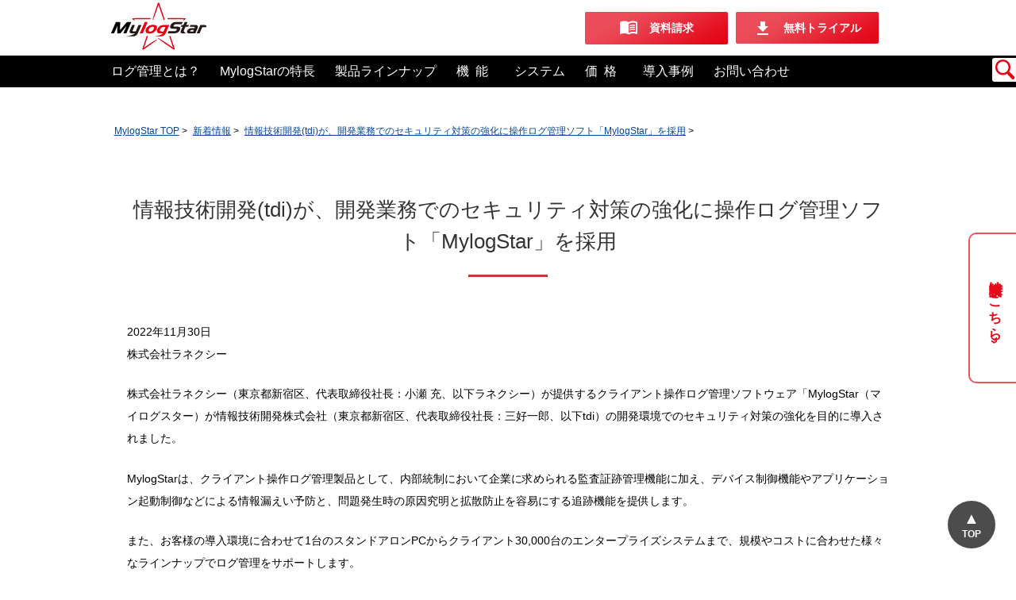

--- FILE ---
content_type: text/html; charset=UTF-8
request_url: https://www.mylogstar.net/news/casestudy-release-tdi.html
body_size: 47415
content:


<!-- header-->
<!DOCTYPE html PUBLIC "-//W3C//DTD XHTML 1.0 Transitional//EN" "https://www.w3.org/TR/xhtml1/DTD/xhtml1-transitional.dtd">
<html xmlns="https://www.w3.org/1999/xhtml" lang="ja">

<head profile="https://gmpg.org/xfn/11">
<meta http-equiv="Content-Type" content="text/html; charset=UTF-8" />

<link rel="stylesheet" href="https://www.mylogstar.net/wp-content/themes/ip3/style.css" type="text/css" media="screen" />
<link rel="pingback" href="https://www.mylogstar.net/xmlrpc.php" />
<link rel="shortcut icon" href="/favicon.ico" />
<link href="https://fonts.googleapis.com/icon?family=Material+Icons" rel="stylesheet">

<title>情報技術開発(tdi)が、開発業務でのセキュリティ対策の強化に操作ログ管理ソフト「MylogStar」を採用 &#8211;  MylogStar</title>

<!-- Google Tag Manager -->
<script>(function(w,d,s,l,i){w[l]=w[l]||[];w[l].push({'gtm.start':
new Date().getTime(),event:'gtm.js'});var f=d.getElementsByTagName(s)[0],
j=d.createElement(s),dl=l!='dataLayer'?'&l='+l:'';j.async=true;j.src=
'https://www.googletagmanager.com/gtm.js?id='+i+dl;f.parentNode.insertBefore(j,f);
})(window,document,'script','dataLayer','GTM-MBR8SDK');</script>
<!-- End Google Tag Manager -->


<meta name="description" content="  情報技術開発(tdi)が、開発業務でのセキュリティ対策の強化に操作ログ管理ソフト「MylogStar」を採用の紹介です。MylogStar は法人向けソフトウェアとして、ログの収集・保存・分析というログ管理のプロセスをワンストップで実現可能となりました。セキュリティ関連機能がさらに強化され、操作ログが便利に、より快適になります。" />


<meta name="keywords" content="  情報技術開発(tdi)が、開発業務でのセキュリティ対策の強化に操作ログ管理ソフト「MylogStar」を採用,ログ管理,操作ログ,法人向けソフトウェア,Mylogstar,マイログ" />

<!-- =======特定ページのnoindex======= -->

<!-- =======Canonical======= -->
<!-- =======/ ========= -->

<meta name="viewport" content="width=device-width" />

<meta http-equiv="Content-Style-Type" content="text/css" />
<meta http-equiv="Content-Script-Type" content="text/javascript" />
<meta name='robots' content='max-image-preview:large' />
	<style>img:is([sizes="auto" i], [sizes^="auto," i]) { contain-intrinsic-size: 3000px 1500px }</style>
	<script type="text/javascript">
/* <![CDATA[ */
window._wpemojiSettings = {"baseUrl":"https:\/\/s.w.org\/images\/core\/emoji\/15.0.3\/72x72\/","ext":".png","svgUrl":"https:\/\/s.w.org\/images\/core\/emoji\/15.0.3\/svg\/","svgExt":".svg","source":{"concatemoji":"https:\/\/www.mylogstar.net\/wp-includes\/js\/wp-emoji-release.min.js?ver=6.7.2"}};
/*! This file is auto-generated */
!function(i,n){var o,s,e;function c(e){try{var t={supportTests:e,timestamp:(new Date).valueOf()};sessionStorage.setItem(o,JSON.stringify(t))}catch(e){}}function p(e,t,n){e.clearRect(0,0,e.canvas.width,e.canvas.height),e.fillText(t,0,0);var t=new Uint32Array(e.getImageData(0,0,e.canvas.width,e.canvas.height).data),r=(e.clearRect(0,0,e.canvas.width,e.canvas.height),e.fillText(n,0,0),new Uint32Array(e.getImageData(0,0,e.canvas.width,e.canvas.height).data));return t.every(function(e,t){return e===r[t]})}function u(e,t,n){switch(t){case"flag":return n(e,"\ud83c\udff3\ufe0f\u200d\u26a7\ufe0f","\ud83c\udff3\ufe0f\u200b\u26a7\ufe0f")?!1:!n(e,"\ud83c\uddfa\ud83c\uddf3","\ud83c\uddfa\u200b\ud83c\uddf3")&&!n(e,"\ud83c\udff4\udb40\udc67\udb40\udc62\udb40\udc65\udb40\udc6e\udb40\udc67\udb40\udc7f","\ud83c\udff4\u200b\udb40\udc67\u200b\udb40\udc62\u200b\udb40\udc65\u200b\udb40\udc6e\u200b\udb40\udc67\u200b\udb40\udc7f");case"emoji":return!n(e,"\ud83d\udc26\u200d\u2b1b","\ud83d\udc26\u200b\u2b1b")}return!1}function f(e,t,n){var r="undefined"!=typeof WorkerGlobalScope&&self instanceof WorkerGlobalScope?new OffscreenCanvas(300,150):i.createElement("canvas"),a=r.getContext("2d",{willReadFrequently:!0}),o=(a.textBaseline="top",a.font="600 32px Arial",{});return e.forEach(function(e){o[e]=t(a,e,n)}),o}function t(e){var t=i.createElement("script");t.src=e,t.defer=!0,i.head.appendChild(t)}"undefined"!=typeof Promise&&(o="wpEmojiSettingsSupports",s=["flag","emoji"],n.supports={everything:!0,everythingExceptFlag:!0},e=new Promise(function(e){i.addEventListener("DOMContentLoaded",e,{once:!0})}),new Promise(function(t){var n=function(){try{var e=JSON.parse(sessionStorage.getItem(o));if("object"==typeof e&&"number"==typeof e.timestamp&&(new Date).valueOf()<e.timestamp+604800&&"object"==typeof e.supportTests)return e.supportTests}catch(e){}return null}();if(!n){if("undefined"!=typeof Worker&&"undefined"!=typeof OffscreenCanvas&&"undefined"!=typeof URL&&URL.createObjectURL&&"undefined"!=typeof Blob)try{var e="postMessage("+f.toString()+"("+[JSON.stringify(s),u.toString(),p.toString()].join(",")+"));",r=new Blob([e],{type:"text/javascript"}),a=new Worker(URL.createObjectURL(r),{name:"wpTestEmojiSupports"});return void(a.onmessage=function(e){c(n=e.data),a.terminate(),t(n)})}catch(e){}c(n=f(s,u,p))}t(n)}).then(function(e){for(var t in e)n.supports[t]=e[t],n.supports.everything=n.supports.everything&&n.supports[t],"flag"!==t&&(n.supports.everythingExceptFlag=n.supports.everythingExceptFlag&&n.supports[t]);n.supports.everythingExceptFlag=n.supports.everythingExceptFlag&&!n.supports.flag,n.DOMReady=!1,n.readyCallback=function(){n.DOMReady=!0}}).then(function(){return e}).then(function(){var e;n.supports.everything||(n.readyCallback(),(e=n.source||{}).concatemoji?t(e.concatemoji):e.wpemoji&&e.twemoji&&(t(e.twemoji),t(e.wpemoji)))}))}((window,document),window._wpemojiSettings);
/* ]]> */
</script>
<style id='wp-emoji-styles-inline-css' type='text/css'>

	img.wp-smiley, img.emoji {
		display: inline !important;
		border: none !important;
		box-shadow: none !important;
		height: 1em !important;
		width: 1em !important;
		margin: 0 0.07em !important;
		vertical-align: -0.1em !important;
		background: none !important;
		padding: 0 !important;
	}
</style>
<link rel='stylesheet' id='wp-block-library-css' href='https://www.mylogstar.net/wp-includes/css/dist/block-library/style.min.css?ver=6.7.2' type='text/css' media='all' />
<style id='classic-theme-styles-inline-css' type='text/css'>
/*! This file is auto-generated */
.wp-block-button__link{color:#fff;background-color:#32373c;border-radius:9999px;box-shadow:none;text-decoration:none;padding:calc(.667em + 2px) calc(1.333em + 2px);font-size:1.125em}.wp-block-file__button{background:#32373c;color:#fff;text-decoration:none}
</style>
<style id='global-styles-inline-css' type='text/css'>
:root{--wp--preset--aspect-ratio--square: 1;--wp--preset--aspect-ratio--4-3: 4/3;--wp--preset--aspect-ratio--3-4: 3/4;--wp--preset--aspect-ratio--3-2: 3/2;--wp--preset--aspect-ratio--2-3: 2/3;--wp--preset--aspect-ratio--16-9: 16/9;--wp--preset--aspect-ratio--9-16: 9/16;--wp--preset--color--black: #000000;--wp--preset--color--cyan-bluish-gray: #abb8c3;--wp--preset--color--white: #ffffff;--wp--preset--color--pale-pink: #f78da7;--wp--preset--color--vivid-red: #cf2e2e;--wp--preset--color--luminous-vivid-orange: #ff6900;--wp--preset--color--luminous-vivid-amber: #fcb900;--wp--preset--color--light-green-cyan: #7bdcb5;--wp--preset--color--vivid-green-cyan: #00d084;--wp--preset--color--pale-cyan-blue: #8ed1fc;--wp--preset--color--vivid-cyan-blue: #0693e3;--wp--preset--color--vivid-purple: #9b51e0;--wp--preset--gradient--vivid-cyan-blue-to-vivid-purple: linear-gradient(135deg,rgba(6,147,227,1) 0%,rgb(155,81,224) 100%);--wp--preset--gradient--light-green-cyan-to-vivid-green-cyan: linear-gradient(135deg,rgb(122,220,180) 0%,rgb(0,208,130) 100%);--wp--preset--gradient--luminous-vivid-amber-to-luminous-vivid-orange: linear-gradient(135deg,rgba(252,185,0,1) 0%,rgba(255,105,0,1) 100%);--wp--preset--gradient--luminous-vivid-orange-to-vivid-red: linear-gradient(135deg,rgba(255,105,0,1) 0%,rgb(207,46,46) 100%);--wp--preset--gradient--very-light-gray-to-cyan-bluish-gray: linear-gradient(135deg,rgb(238,238,238) 0%,rgb(169,184,195) 100%);--wp--preset--gradient--cool-to-warm-spectrum: linear-gradient(135deg,rgb(74,234,220) 0%,rgb(151,120,209) 20%,rgb(207,42,186) 40%,rgb(238,44,130) 60%,rgb(251,105,98) 80%,rgb(254,248,76) 100%);--wp--preset--gradient--blush-light-purple: linear-gradient(135deg,rgb(255,206,236) 0%,rgb(152,150,240) 100%);--wp--preset--gradient--blush-bordeaux: linear-gradient(135deg,rgb(254,205,165) 0%,rgb(254,45,45) 50%,rgb(107,0,62) 100%);--wp--preset--gradient--luminous-dusk: linear-gradient(135deg,rgb(255,203,112) 0%,rgb(199,81,192) 50%,rgb(65,88,208) 100%);--wp--preset--gradient--pale-ocean: linear-gradient(135deg,rgb(255,245,203) 0%,rgb(182,227,212) 50%,rgb(51,167,181) 100%);--wp--preset--gradient--electric-grass: linear-gradient(135deg,rgb(202,248,128) 0%,rgb(113,206,126) 100%);--wp--preset--gradient--midnight: linear-gradient(135deg,rgb(2,3,129) 0%,rgb(40,116,252) 100%);--wp--preset--font-size--small: 13px;--wp--preset--font-size--medium: 20px;--wp--preset--font-size--large: 36px;--wp--preset--font-size--x-large: 42px;--wp--preset--spacing--20: 0.44rem;--wp--preset--spacing--30: 0.67rem;--wp--preset--spacing--40: 1rem;--wp--preset--spacing--50: 1.5rem;--wp--preset--spacing--60: 2.25rem;--wp--preset--spacing--70: 3.38rem;--wp--preset--spacing--80: 5.06rem;--wp--preset--shadow--natural: 6px 6px 9px rgba(0, 0, 0, 0.2);--wp--preset--shadow--deep: 12px 12px 50px rgba(0, 0, 0, 0.4);--wp--preset--shadow--sharp: 6px 6px 0px rgba(0, 0, 0, 0.2);--wp--preset--shadow--outlined: 6px 6px 0px -3px rgba(255, 255, 255, 1), 6px 6px rgba(0, 0, 0, 1);--wp--preset--shadow--crisp: 6px 6px 0px rgba(0, 0, 0, 1);}:where(.is-layout-flex){gap: 0.5em;}:where(.is-layout-grid){gap: 0.5em;}body .is-layout-flex{display: flex;}.is-layout-flex{flex-wrap: wrap;align-items: center;}.is-layout-flex > :is(*, div){margin: 0;}body .is-layout-grid{display: grid;}.is-layout-grid > :is(*, div){margin: 0;}:where(.wp-block-columns.is-layout-flex){gap: 2em;}:where(.wp-block-columns.is-layout-grid){gap: 2em;}:where(.wp-block-post-template.is-layout-flex){gap: 1.25em;}:where(.wp-block-post-template.is-layout-grid){gap: 1.25em;}.has-black-color{color: var(--wp--preset--color--black) !important;}.has-cyan-bluish-gray-color{color: var(--wp--preset--color--cyan-bluish-gray) !important;}.has-white-color{color: var(--wp--preset--color--white) !important;}.has-pale-pink-color{color: var(--wp--preset--color--pale-pink) !important;}.has-vivid-red-color{color: var(--wp--preset--color--vivid-red) !important;}.has-luminous-vivid-orange-color{color: var(--wp--preset--color--luminous-vivid-orange) !important;}.has-luminous-vivid-amber-color{color: var(--wp--preset--color--luminous-vivid-amber) !important;}.has-light-green-cyan-color{color: var(--wp--preset--color--light-green-cyan) !important;}.has-vivid-green-cyan-color{color: var(--wp--preset--color--vivid-green-cyan) !important;}.has-pale-cyan-blue-color{color: var(--wp--preset--color--pale-cyan-blue) !important;}.has-vivid-cyan-blue-color{color: var(--wp--preset--color--vivid-cyan-blue) !important;}.has-vivid-purple-color{color: var(--wp--preset--color--vivid-purple) !important;}.has-black-background-color{background-color: var(--wp--preset--color--black) !important;}.has-cyan-bluish-gray-background-color{background-color: var(--wp--preset--color--cyan-bluish-gray) !important;}.has-white-background-color{background-color: var(--wp--preset--color--white) !important;}.has-pale-pink-background-color{background-color: var(--wp--preset--color--pale-pink) !important;}.has-vivid-red-background-color{background-color: var(--wp--preset--color--vivid-red) !important;}.has-luminous-vivid-orange-background-color{background-color: var(--wp--preset--color--luminous-vivid-orange) !important;}.has-luminous-vivid-amber-background-color{background-color: var(--wp--preset--color--luminous-vivid-amber) !important;}.has-light-green-cyan-background-color{background-color: var(--wp--preset--color--light-green-cyan) !important;}.has-vivid-green-cyan-background-color{background-color: var(--wp--preset--color--vivid-green-cyan) !important;}.has-pale-cyan-blue-background-color{background-color: var(--wp--preset--color--pale-cyan-blue) !important;}.has-vivid-cyan-blue-background-color{background-color: var(--wp--preset--color--vivid-cyan-blue) !important;}.has-vivid-purple-background-color{background-color: var(--wp--preset--color--vivid-purple) !important;}.has-black-border-color{border-color: var(--wp--preset--color--black) !important;}.has-cyan-bluish-gray-border-color{border-color: var(--wp--preset--color--cyan-bluish-gray) !important;}.has-white-border-color{border-color: var(--wp--preset--color--white) !important;}.has-pale-pink-border-color{border-color: var(--wp--preset--color--pale-pink) !important;}.has-vivid-red-border-color{border-color: var(--wp--preset--color--vivid-red) !important;}.has-luminous-vivid-orange-border-color{border-color: var(--wp--preset--color--luminous-vivid-orange) !important;}.has-luminous-vivid-amber-border-color{border-color: var(--wp--preset--color--luminous-vivid-amber) !important;}.has-light-green-cyan-border-color{border-color: var(--wp--preset--color--light-green-cyan) !important;}.has-vivid-green-cyan-border-color{border-color: var(--wp--preset--color--vivid-green-cyan) !important;}.has-pale-cyan-blue-border-color{border-color: var(--wp--preset--color--pale-cyan-blue) !important;}.has-vivid-cyan-blue-border-color{border-color: var(--wp--preset--color--vivid-cyan-blue) !important;}.has-vivid-purple-border-color{border-color: var(--wp--preset--color--vivid-purple) !important;}.has-vivid-cyan-blue-to-vivid-purple-gradient-background{background: var(--wp--preset--gradient--vivid-cyan-blue-to-vivid-purple) !important;}.has-light-green-cyan-to-vivid-green-cyan-gradient-background{background: var(--wp--preset--gradient--light-green-cyan-to-vivid-green-cyan) !important;}.has-luminous-vivid-amber-to-luminous-vivid-orange-gradient-background{background: var(--wp--preset--gradient--luminous-vivid-amber-to-luminous-vivid-orange) !important;}.has-luminous-vivid-orange-to-vivid-red-gradient-background{background: var(--wp--preset--gradient--luminous-vivid-orange-to-vivid-red) !important;}.has-very-light-gray-to-cyan-bluish-gray-gradient-background{background: var(--wp--preset--gradient--very-light-gray-to-cyan-bluish-gray) !important;}.has-cool-to-warm-spectrum-gradient-background{background: var(--wp--preset--gradient--cool-to-warm-spectrum) !important;}.has-blush-light-purple-gradient-background{background: var(--wp--preset--gradient--blush-light-purple) !important;}.has-blush-bordeaux-gradient-background{background: var(--wp--preset--gradient--blush-bordeaux) !important;}.has-luminous-dusk-gradient-background{background: var(--wp--preset--gradient--luminous-dusk) !important;}.has-pale-ocean-gradient-background{background: var(--wp--preset--gradient--pale-ocean) !important;}.has-electric-grass-gradient-background{background: var(--wp--preset--gradient--electric-grass) !important;}.has-midnight-gradient-background{background: var(--wp--preset--gradient--midnight) !important;}.has-small-font-size{font-size: var(--wp--preset--font-size--small) !important;}.has-medium-font-size{font-size: var(--wp--preset--font-size--medium) !important;}.has-large-font-size{font-size: var(--wp--preset--font-size--large) !important;}.has-x-large-font-size{font-size: var(--wp--preset--font-size--x-large) !important;}
:where(.wp-block-post-template.is-layout-flex){gap: 1.25em;}:where(.wp-block-post-template.is-layout-grid){gap: 1.25em;}
:where(.wp-block-columns.is-layout-flex){gap: 2em;}:where(.wp-block-columns.is-layout-grid){gap: 2em;}
:root :where(.wp-block-pullquote){font-size: 1.5em;line-height: 1.6;}
</style>
<link rel="https://api.w.org/" href="https://www.mylogstar.net/wp-json/" /><link rel="alternate" title="JSON" type="application/json" href="https://www.mylogstar.net/wp-json/wp/v2/posts/24526" /><link rel="EditURI" type="application/rsd+xml" title="RSD" href="https://www.mylogstar.net/xmlrpc.php?rsd" />
<link rel="canonical" href="https://www.mylogstar.net/news/casestudy-release-tdi.html" />
<link rel='shortlink' href='https://www.mylogstar.net/?p=24526' />
<link rel="alternate" title="oEmbed (JSON)" type="application/json+oembed" href="https://www.mylogstar.net/wp-json/oembed/1.0/embed?url=https%3A%2F%2Fwww.mylogstar.net%2Fnews%2Fcasestudy-release-tdi.html" />
<link rel="alternate" title="oEmbed (XML)" type="text/xml+oembed" href="https://www.mylogstar.net/wp-json/oembed/1.0/embed?url=https%3A%2F%2Fwww.mylogstar.net%2Fnews%2Fcasestudy-release-tdi.html&#038;format=xml" />


<script src="https://ajax.googleapis.com/ajax/libs/jquery/3.1.1/jquery.min.js" type="text/javascript" defer></script>
<script src="https://ajax.googleapis.com/ajax/libs/jquery/1.9.1/jquery.min.js"></script>
<!-- fancybox -->
<link href="/css/jquery.fancybox.min.css" rel="stylesheet" />
<script defer src="/js/jquery.fancybox.min.js" type="text/javascript"></script>
<script defer>
$(document).ready(function() {
	$('[data-fancybox]').fancybox();
});
</script>

<!-- divリンク -->
<script defer>
    window.addEventListener( 'load', function(){
	$(function(){
	     $(".divlink").click(function(){
	         window.location=$(this).find("a").attr("href");
	         return false;
	    });
	});
    }, false);
</script>
<!-- サイト内検索 -->
<script>
document.addEventListener('DOMContentLoaded', function () {
    const slideout = document.getElementById('slideout');
    const input = slideout.querySelector('input[type="text"]');

    // 検索欄にフォーカスが当たったら表示を固定
    input.addEventListener('focus', function () {
        slideout.classList.add('active');
    });

    // フォーカスが外れたときに、マウスが乗ってなければ閉じる
    input.addEventListener('blur', function () {
        // ちょっとだけ待ってから判定しないと、submitボタン押したとき誤動作する
        setTimeout(function () {
            if (!slideout.matches(':hover')) {
                slideout.classList.remove('active');
            }
        }, 100);
    });

    // マウスでホバーしてる間は開く（既存CSS対応用）
    slideout.addEventListener('mouseenter', function () {
        slideout.classList.add('active');
    });

    slideout.addEventListener('mouseleave', function () {
        // 入力欄がフォーカスされてなければ閉じる
        if (document.activeElement !== input) {
            slideout.classList.remove('active');
        }
    });
});
</script>
<!---追従バナー--->
<script src="https://code.jquery.com/jquery-3.6.1.js" integrity="sha256-3zlB5s2uwoUzrXK3BT7AX3FyvojsraNFxCc2vC/7pNI=" crossorigin="anonymous"></script>
<script>
$(function () {
    $(document).ready(function () {
        $('.banner-close').click(function() {
            $(this).parent().hide();
        });
    });
});
</script>
<link rel="stylesheet" href="https://cdnjs.cloudflare.com/ajax/libs/font-awesome/6.2.0/css/all.min.css" integrity="sha512-xh6O/CkQoPOWDdYTDqeRdPCVd1SpvCA9XXcUnZS2FmJNp1coAFzvtCN9BmamE+4aHK8yyUHUSCcJHgXloTyT2A==" crossorigin="anonymous" referrerpolicy="no-referrer" />




<script src="/js/top/basic.js" defer></script>

<!-- hreflang設定 -->
<!-- /hreflang設定 -->

<!-- =======ページ内リンク調整======= -->
<script defer>
    window.addEventListener( 'load', function(){
	$(function(){
		$('[href*="#"]').click(function(){//部分一致(*)を指定します
			var headerHeight = 110;//ヘッダーの高さを入れる
			var pageurl = location.pathname;//現在のページのパスを取得
			var href= $(this).attr("href");//クリックしたhrefの中身を取得
			var anchorlink = href.replace(pageurl, '');//クリックしたhrefの中身から現在のページのパスを削除して#以降のみにする
			var target = $(anchorlink == "#" || anchorlink == "" ? 'html' : anchorlink);
			var position = target.offset().top-headerHeight; 
			$("html, body").animate({scrollTop:position}, 200, "swing");
			return false;
		});
	});
    }, false);
</script>
<script defer>
    window.addEventListener( 'load', function(){
	$(function(){
	  var headerHeight = $('header').outerHeight();
	  var urlHash = location.hash;
	  if(urlHash) {
	    $('body,html').stop().scrollTop(0);
	    setTimeout(function(){
	      var target = $(urlHash);
	      var position = target.offset().top - headerHeight;
	      $('body,html').stop().animate({scrollTop:position}, 500);
	    }, 100);
	  }
	  $('a[href^=#]').click(function(){
	    var href= $(this).attr("href");
	    var target = $(href);
	    var position = target.offset().top - headerHeight;
	    $('body,html').stop().animate({scrollTop:position}, 500);
	    return false;
	  });
	});
    }, false);
</script>
<!-- =======/ページ内リンク調整======= -->
<!-- =======Q&A======= -->
<script defer>
    window.addEventListener( 'load', function(){
	$(function() {
	   $('.question_txt').on("click", function() {
	       var id = $(this).data('hoge');
	       $("#toggle_" + id).slideToggle(); 
	       $("#toggle_" + id).toggleClass("active"); 
	       if($(this).next('.show_button').hasClass("closebutton")){
	          $(this).next('.show_button').removeClass("closebutton");
	       }else{
	          $(this).next('.show_button').addClass("closebutton");
	       }
	   });
	});
    }, false);
</script>
<!-- =======/Q&A======= -->
<!-- =======ページTOPへ戻るボタン======= -->
<script async>
	$(function() {
	var pageTop = $('.page_top');
	pageTop.hide();
	$(window).scroll(function () {
	if ($(this).scrollTop() > 600) {
	pageTop.fadeIn();
	} else {
	pageTop.fadeOut();
	}
	});
	pageTop.click(function () {
	$('body, html').animate({scrollTop:0}, 500, 'swing');
	return false;
	});
	});
</script>
<!-- =======/ページTOPへ戻るボタン======= -->


</head>

<body id="top" class="cf">

<!-- Google Tag Manager (noscript) -->
<noscript><iframe src="https://www.googletagmanager.com/ns.html?id=GTM-MBR8SDK"
height="0" width="0" style="display:none;visibility:hidden"></iframe></noscript>
<!-- End Google Tag Manager (noscript) -->

    <!-- header -->
    <header>
        <div class="header_top">
            <div class="contents cf">
                <div class="logo01"><a href="https://www.mylogstar.net/"><img class="logo-mls" src="/images/top2/common/logo01.jpg" alt="MylogStar"></a></div>
		
		<div class="hb740"><a class="button-cvh" href="https://go.runexy.co.jp/l/967993/2022-03-04/8n5k" target="_blank" style="color:#fff;">資料請求</a><a class="button-cvh" href="https://go.runexy.co.jp/l/967993/2022-03-08/8y4k" target="_blank" style="color:#fff;">無料トライアル</a></div>

		<div class="hb405"><a href="https://go.runexy.co.jp/l/967993/2022-03-04/8n5k" target="_blank" style="color:#DB1023;">資料請求</a><a href="https://go.runexy.co.jp/l/967993/2022-03-08/8y4k" target="_blank" style="color:#DB1023;">無料トライアル</a></div>
		
                <p><a class="button-cvh" href="https://go.runexy.co.jp/l/967993/2022-03-04/8n5k" target="_blank" style="width:180px;"><i class="material-icons" style="padding-bottom:5px;">menu_book</i>　資料請求</a><a class="button-cvh" href="https://go.runexy.co.jp/l/967993/2022-03-08/8y4k" target="_blank" style="width:180px;"><i class="material-icons">file_download</i>　無料トライアル</a></p>

            </div>
        </div>
        <div class="d-menu"><a class="panel-btn"><span class="panel-btn-icon"></span></a></div>
        <div class="panel">
            <ul class="menu cf">
                <li><a href="https://www.mylogstar.net/introduction/management.html">ログ管理とは？</a></li>
                <li><a href="https://www.mylogstar.net/advantages">MylogStarの特長</a>
			<ul class="forPC">
				<li><a href="/advantages">MylogStarの特長</a></li>
				<li><a href="/advantages/collection.html">ログ収集力</a></li>
				<li><a href="/advantages/application.html">ログ活用力</a></li>
				<li><a href="/advantages/environment.html">環境対応力</a></li>
				<li><a href="/advantages/analysis.html">ログ分析力</a></li>
			</ul></li>
                <li><a href="https://www.mylogstar.net/lineup">製品ラインナップ</a>
			<ul class="forPC">
				<li><a href="/lineup/cloud.html">MylogStar Cloud</a></li>
				<li><a href="/lineup/enterprise.html">MylogStar Enterprise</a></li>
				<li><a href="/lineup/serveraudit.html">MylogStar ServerAudit</a></li>
				<li><a href="/lineup/desktop.html">MylogStar Desktop</a></li>
				<li style="border-bottom:1px solid #666;"><a href="/lineup/flowchart.html">製品選択フローチャート</a></li>
				<li><a href="/lineup/internal-fraud-risk-report.html">内部不正リスクレポートサービス</a></li>
			</ul></li>
                <li><a href="https://www.mylogstar.net/functions"><span style="letter-spacing:0.5em;">機能</span></a>
			<ul class="forPC">
				<li><a href="/functions/list.html">機能一覧</a></li>
				<li><a href="/functions/log_collection.html">ログ取得機能</a></li>
				<li><a href="/functions/functions.html">ログ管理機能</a></li>
				<li><a href="/functions/device-access-control.html">デバイス制御機能</a></li>
				<li><a href="/functions/report.html">分析レポート</a></li>
				<li><a href="/functions/targeted_attacks_measures.html">標的型攻撃対策機能</a></li>
			</ul></li>
		<li><a href="https://www.mylogstar.net/requirements">システム</a>
			<ul class="forPC">
				<li><a href="/requirements#system-cloud">MylogStar Cloud</a></li>
				<li><a href="/requirements#system-ep">MylogStar Enterprise</a></li>
				<li><a href="/requirements#system-fs">MylogStar ServerAudit</a></li>
				<li><a href="/requirements#system-dt">MylogStar Desktop</a></li>
			</ul></li>
		<li><a href="https://www.mylogstar.net/price"><span style="letter-spacing:0.5em;">価格</span></a>
			<ul class="forPC">
				<li><a href="/price#price-cloud">MylogStar Cloud</a></li>
				<li><a href="/price#price-serveraudit">MylogStar ServerAudit</a></li>
				<li><a href="/price#price-desktop">MylogStar Desktop</a></li>
				<li><a href="/price#price-enterprise">MylogStar Enterprise</a></li>
			</ul></li>
                <li><a href="https://www.mylogstar.net/casestudy">導入事例</a></li>
                <li><a href="https://www.mylogstar.net/contact">お問い合わせ</a>
			<ul class="forPC">
				<li><a href="https://www.mylogstar.net/contact/">購入前のお問い合わせ</a></li>
				<li><a href="https://www.mylogstar.net/support/">購入後のサポート</a></li>
				<li><a href="https://www.mylogstar.net/contact/runexy_thailand.html">タイ／ASEAN</a></li>
			</ul></li>
            </ul>
            <div id="slideout"> 
                <img src="/images/top2/common/search.png" alt="検索">
                <form role="search" method="get" id="searchform" class="searchform" action="/">
                    <label class="screen-reader-text" for="s">検索:</label>
                    <input type="text" value="" name="s" id="s" />
                    <input type="submit" id="searchsubmit" value="検索" />
                </form>
            </div> 
        </div>
    </header>
    <!-- /header -->
<div class="wrap">

<div id="sb-site">





<!-- wrapper -->
<div id="wrapper" class="cf">
<!-- container-->
<div id="container">





<!-- content -->
<div id="left-block2">
	<!-- topicpath-->
	<div id="bread-block">
	<div id="bread">
	<ol class="breadcrumb" itemscope itemtype="http://schema.org/BreadcrumbList"><li itemprop="itemListElement" itemscope itemtype="http://schema.org/ListItem" class="topicpath"><a href="https://www.mylogstar.net" itemprop="item"><span itemprop="name">MylogStar TOP</span></a><meta itemprop="position" content="1" /> &gt;</li><li itemprop="itemListElement" itemscope itemtype="http://schema.org/ListItem" class="topicpath"><a href="https://www.mylogstar.net/./news/" itemprop="item"><span itemprop="name">新着情報</span></a><meta itemprop="position" content="2" /> &gt;</li><li itemprop="itemListElement" itemscope itemtype="http://schema.org/ListItem" class="topicpath"><a href="https://www.mylogstar.net/news/casestudy-release-tdi.html" itemprop="item"><span itemprop="name">情報技術開発(tdi)が、開発業務でのセキュリティ対策の強化に操作ログ管理ソフト「MylogStar」を採用</span></a><meta itemprop="position" content="3" /> &gt;</li></ol>

<br style="clear:both" />
	</div>
	</div>

	<div id="h1-block">
	<div id="h1">
	<h1>情報技術開発(tdi)が、開発業務でのセキュリティ対策の強化に操作ログ管理ソフト「MylogStar」を採用</h1>
	</div>
	</div>




	<div id="wp" role="main">
						
		<div class="content-block2">
			<div class="content">
				<div class="entry" style="border:none;">
					<p>2022年11月30日<br />
株式会社ラネクシー</p>
<p> 株式会社ラネクシー（東京都新宿区、代表取締役社長：小瀬 充、以下ラネクシー）が提供するクライアント操作ログ管理ソフトウェア「MylogStar（マイログスター）が情報技術開発株式会社（東京都新宿区、代表取締役社長：三好一郎、以下tdi）の開発環境でのセキュリティ対策の強化を目的に導入されました。</p>
<p> MylogStarは、クライアント操作ログ管理製品として、内部統制において企業に求められる監査証跡管理機能に加え、デバイス制御機能やアプリケーション起動制御などによる情報漏えい予防と、問題発生時の原因究明と拡散防止を容易にする追跡機能を提供します。</p>
<p> また、お客様の導入環境に合わせて1台のスタンドアロンPCからクライアント30,000台のエンタープライズシステムまで、規模やコストに合わせた様々なラインナップでログ管理をサポートします。</p>
<p> 今回、tdiは開発業務における機密保持の一環として証跡管理製品の導入を検討。ラネクシーの操作ログ管理ソリューション「MylogStar」を採用しました。これにより、業務用端末の操作や機密ファイルへのアクセスについて、関係者へ正当性を証明することが可能に。さらにデバイス制御機能でセキュリティも向上し、トラブル時の原因究明も容易になりました。tdiでは今後、取得したさまざまな操作ログを活用し、プロアクティブな対応を目指していくとしています。</p>
<p> また、tdiはMylogStarのASR（ Authorized Solution Reseller）です。今回の自社での導入・運用の経験、ノウハウをプラスαして、お客様に導入コンサルティングからサポートまでを対応可能としており、さらにエンドポイントのセキュリティでは、EDR（Endpoint Detection and Response）やIT資産管理製品と連携させた最善の課題解決をご提案いたします。さらに今後はMylogStarを自社SaaSメニューとしても提供していく予定です。</p>
<p> ラネクシーは、今後も情報化社会の企業リスク低減のために、セキュリティ関連ビジネスへの取り組みを強化し、企業内の情報のやり取りを詳細に記録するMylogStarを中心に、セキュリティ事業を推進して参ります。</p>
<div class="udlr" style="margin:10px 0px 20px 0px;">
<p><a class="button-press" href="/casestudy/tdi.html" target="_blank" rel="noopener">情報技術開発のMylogStar導入事例はこちら</a></p>
</div>
<div style="clear:both;"></div>
<h3>MylogStar について</h3>
<p>MylogStarシリーズは、企業内のすべてのPC操作ログを取得することで、不正行為や情報漏えいの流出経路を可視化し、業務プロセスの改善に有効活用できるクライアント操作ログ管理専用ソフトウェアです。</p>
<p>管理対象となるクライアントPCのログオン・ログオフ、アプリケーション、ファイル操作、印刷、アクティブウィンドウなどあらゆる操作ログを記録します。OS のカーネルレベルでログを取得しているため、ほかのロギングツールでは抜け道となっているような部分でも、正確なログが取得できます。</p>
<p>問題発生時にはトレース機能を使い、記録を遡って調査することが可能です。特定のファイルの更新履歴や、USBメモリで持ち出されたファイルの元ファイルの特定などに役立ちます。</p>
<p>また、MylogStarはシンクライアントにも対応しているため、別途シンクライアント用のログシステムを導入する必要がありません。既存環境（ファットクライアント）とシンクライアント環境が混在している場合でも、ログの一元管理が実現できます。</p>
<div class="udlr" style="margin:10px 0px 20px 0px;">
<p><a class="button-press" href="https://www.mylogstar.net/" target="_blank" rel="noopener">MylogStar製品詳細はこちら</a></p>
</div>
<div style="clear:both;"></div>
<h3>株式会社ラネクシーについて</h3>
<p>株式会社ラネクシーは、現代の情報化社会における課題の1つである情報セキュリティに対するリスクマネジメントの重要性を見据え、長年培ったビジネスネットワークや豊富な技術と知識を基に、自社ソフトウェアの開発や世界で使用されている最新のテクノロジーを採り入れた革新的で機能性に優れたソフトウェアを発掘し、提供しております。</p>
<p>また、ICTソリューション･プロバイダーとして、業種横断的なソリューションをワンストップでご提供している他、ソフトウェアの評価やサポートなど、多様化するお客様のニーズにお応えすべく、最先端技術を用いて最高品質なトータルサービスを目指した事業を展開しております。</p>
<div class="udlr" style="margin:10px 0px 20px 0px;">
<p><a class="button-press" href="https://www.runexy.co.jp/" target="_blank" rel="noopener">ラネクシー ウェブサイト</a></p>
</div>
<h3>本件に関するお問い合わせ先</h3>
<p>株式会社ラネクシー<br />
第1営業本部 プロダクトソリューション部<br />
E-mail：mls_sales@runexy.co.jp</p>
<div style="padding-left: 1em; text-indent: -1em">
<p>※プレスリリースに記載されているロゴ、会社名、製品・サービス名は、各社の登録商標または商標です。</p>
<p>※プレスリリースに掲載されている内容、製品・サービスの価格、仕様、お問い合わせ先、その他の情報は、発表時点の情報です。その後予告なしに変更となる場合があります。また、プレスリリースにおける計画、目標などは様々なリスクおよび不確実な事実により、実際の結果が予測と異なる場合もあります。あらかじめご了承ください。</p>
</div>
				</div>
			</div>
		</div>

				
		<!--　カテゴリTOPに戻るボタン -->
		<div class="text-right">
			<p><i class="material-icons">play_circle_filled</i> <a href="/news">新着情報一覧へ戻る</a></p>
		</div>
<style><!--
div.content { overflow: visible; }
--></style>
<div class="fullsize siryo-bottom" id="mylogstar_ft">
	<div class="cv">
		<div class="detail">
			<p class="ttl">MylogStar <strong class="clrRed">30</strong><span class="clrRed">日</span>間無料トライアル</p>
			<ul>
				<li>業界トップクラスの操作ログ収集力を体験</li>
				<li>シリーズの最新トライアルを全ラインナップ提供</li>
				<li>トライアル版から製品版として継続利用が可能<span>（希望企業様のみ）</span></li>
			</ul>
			<div class="btn">
				<a href="https://go.runexy.co.jp/l/967993/2022-03-08/8y4k" target="_blank" rel="noopener">無料トライアルを試す</a>
			</div>
		</div>

		<div class="img">
			<!--<img src="/images/management/cv_bg_pc.png" class="forPC">-->
			<img src="/images/cv_bg_sp_cloud.png">
		</div>
	</div>
</div>
<!--<div class="fullsize siryo-bottom">
	<div class="flex-kahen2 ud-center">
		<div class="flex-kahen2-item center">
			<img src="/images/mls_siryobottom.webp" style="width:300px;">
		</div>
		<div class="flex-kahen2-1 center">
			<p style="padding-bottom:10px;border-bottom:1px solid #333;">
				<span style="font-size:2em;">資料請求</span>
			</p>
			<p>MylogStarの詳細な資料、導入事例集、各種リーフレットをご用意しております！
				<br>下記資料請求よりお申込みください。
			</p>
			<p class="center">
				<a class="button-cv" href="https://go.runexy.co.jp/l/967993/2022-03-04/8n5k" target="_blank">
					<i class="material-icons" style="padding-bottom:5px;">menu_book</i>　資料請求はこちら
				</a>
			</p>
		</div>
	</div>
</div>--><div class="img-center" style="margin:80px 0;">
<a href="https://go.runexy.co.jp/l/967993/2022-03-04/8n5k" target="_blank"><img src="/images/btn-material.png" alt="資料請求" /></a> <a href="https://go.runexy.co.jp/l/967993/2022-03-08/8y4k" target="_blank"><img src="/images/btn-trial.png" alt="トライアル" /></a> <a href="https://go.runexy.co.jp/l/967993/2022-03-17/l6n1" target="_blank"><img src="/images/btn-contact.png" alt="お問い合わせ" /></a>
</div>
	</div>
</div>

</div>

</div></div>

<!-- footer -->
<div id="siryo-kotei" class="forPC">
	<p><a href="https://go.runexy.co.jp/l/967993/2022-03-04/8n5k" target="_blank" class="siryo-koteiB">資料請求はこちら &#187;</a></p>
</div>




<div id="re-top">
	<a href="#" class="re-topB">TOP</a>
</div>

<!-- footer -->
<footer>
    <div class="footer_menu">
        <div class="contents cf"">
            <div class="menu_blc">
                <ul style="list-style-image: url('/images/ulul_w.png');">
                    <li class="top"><a href="https://www.mylogstar.net/introduction">よくわかるログ管理</a></li>
                    <li class="top"><a href="https://www.mylogstar.net/introduction/management.html">ログ管理とは？</a></li>
                </ul>
                <ul>
                    <li class="top"><a href="https://www.mylogstar.net/lineup">製品ラインナップ</a></li>
                    <li><a href="https://www.mylogstar.net/lineup/cloud.html">MylogStar Cloud</a></li>
                    <li><a href="https://www.mylogstar.net/lineup/enterprise.html">MylogStar 4 Enterprise</a></li>
                    <li><a href="https://www.mylogstar.net/lineup/desktop.html">MylogStar 4 Desktop</a></li>
                    <li><a href="https://www.mylogstar.net/lineup/serveraudit.html">MylogStar 4 ServerAudit</a></li>
                    <li><a href="https://www.mylogstar.net/lineup/internal-fraud-risk-report.html">内部不正リスクレポート</a></li>
                </ul>
            </div>
            <div class="menu_blc">
                <ul>
                    <li class="top"><a href="https://www.mylogstar.net/special">特集記事</a></li>
                    <li class="top"><a href="https://www.mylogstar.net/casestudy">導入事例</a></li>
                    <li class="top"><a href="https://www.mylogstar.net/thinclient">シンクライアント</a></li>
                    <li class="top"><a href="https://www.mylogstar.net/mylogcolumn/prologue.html">マイログコラム</a></li>
                    <li class="top"><a href="https://www.mylogstar.net/movie/ondemand-seminar.html">オンデマンドセミナー</a></li>
                    <li class="top"><a href="https://www.mylogstar.net/movie/youtube_list.html">Youtube紹介</a></li>
                </ul>
            </div>
            <div class="menu_blc">
                <ul>
                    <li class="top"><a href="https://www.mylogstar.net/advantages">MylogStarの特長</a></li>
                    <li><a href="https://www.mylogstar.net/advantages/collection.html">ログ収集力</a></li>
                    <li><a href="https://www.mylogstar.net/advantages/application.html">ログ活用力</a></li>
                    <li><a href="https://www.mylogstar.net/advantages/environment.html">環境対応力</a></li>
                    <li><a href="https://www.mylogstar.net/advantages/analysis.html">ログ分析力</a></li>
                </ul>
                <ul>
                    <li class="top"><a href="https://www.mylogstar.net/alliance">連携製品</a></li>
                </ul>
            </div>
            <div class="menu_blc">
                <ul>
                    <li class="top"><a href="https://www.mylogstar.net/functions">機能</a></li>
                    <li><a href="https://www.mylogstar.net/functions/list.html">機能一覧</a></li>
                    <li><a href="https://www.mylogstar.net/functions/log_collection.html">ログ取得機能</a></li>
                    <li><a href="https://www.mylogstar.net/functions/functions.html">ログ管理機能</a></li>
                    <li><a href="https://www.mylogstar.net/functions/device-access-control.html">デバイス制御機能</a></li>
                    <li><a href="https://www.mylogstar.net/functions/report.html">分析レポート</a></li>
                    <li><a href="https://www.mylogstar.net/functions/targeted_attacks_measures.html">標的型攻撃対策機能</a></li>
                    <li><a href="https://www.mylogstar.net/functions/workradar.html">WorkRadar</a></li>
                </ul>
            </div>
            <div class="menu_blc">
                <ul>
                    <li class="top"><a href="https://www.mylogstar.net/support">サポート</a></li>
                    <li class="top"><a href="https://www.mylogstar.net/contact">お問い合わせ</a></li>
                    <li class="top"><a href="https://www.mylogstar.net/contact/runexy_thailand.html">タイ／ASEAN</a></li>
                    <li class="top"><a href="https://www.mylogstar.net/releasenote">リリースノート</a></li>
                    <li class="top"><a href="https://www.mylogstar.net/mls_cloud_releasenote">Cloudリリースノート</a></li>
                    <li class="top"><a href="https://www.mylogstar.net/news">新着情報</a></li>
                    <li class="top"><a href="https://www.mylogstar.net/contact/partner.html">販売パートナー一覧</a></li>
                    <li class="top"><a href="https://www.mylogstar.net/onlineshop">オンラインショップ</a></li>

 <li class="top"><a href=https://www.runexy-partnerportal.com/login/">パートナーポータル</a></li>
                </ul>
                <ul>
                    <li><a href="https://www.mylogstar.net/english">English</a></li>
                </ul>
		<p class="text-left" style="margin-bottom:20px;"><a href="https://www.facebook.com/runexy.co.jp" target="_blank"><img style="margin-right:2em;" src="/images/facebook_logo.png" alt="facebook"></a><a href="https://www.youtube.com/channel/UCBn-SlGbc9aHB7OyRN4CIkg" target="_blank"><img style="margin-right:2em;" src="/images/youtube_icon.png" alt="Youtube"></a><a href="https://www.linkedin.com/company/runexy-holdings/" target="_blank"><img src="/images/linkedin_icon.png" alt="linkedin"></a></p>
            </div>
        </div>
        <div class="contents cf fullsize" style="background-color:#fff;padding:30px 0 20px;">
	<div class="udlr">
            <p style="padding:0 1em;"><a href="https://www.activeimage-re.com/" target="_blank"><img src="/images/footer_logo_aip.png" style="width:80%;" alt="ActiveImage Protector -RE"></a></p>
            <p style="padding:0 1em;"><a href="https://www.runexy-dlp.com/" target="_blank"><img src="/images/rundx_footer_logo.png" style="width:80%;" alt="Acronis DeviceLock DLP"></a></p>
            <p style="padding:0 1em;"><a href="https://www.prizmdoc.jp/" target="_blank"><img src="/images/footer_logo_pd.png" style="width:80%;" alt="PrizmDoc"></a></p>
            <p style="padding:0 1em;"><a href="https://www.imagegear.jp/" target="_blank"><img src="/images/footer_logo_ig.png" style="width:80%;" alt="ImageGear"></a></p>
	</div>
        </div>
        <div class="contents cf fullsize" style="background-color:#e1e4e5;padding:0 0 25px;">
        <div class="contents cf center" style="margin-top:30px;"><p><a href="https://www.runexy.co.jp/corporate/security/" target="_blank">情報セキュリティ基本方針</a>&nbsp;｜&nbsp;<a href="https://www.runexy.co.jp/corporate/privacy/" target="_blank">個人情報保護方針</a>&nbsp;｜&nbsp;<a href="https://www.runexy.co.jp/corporate/isms/" target="_blank">ISMS認証取得について</a></p></div>
	</div>
        <div class="contents cf" style="margin-top:30px;">
            <a href="https://www.runexy.co.jp/"><img src="/images/top2/common/footer_logo.png" class="footer_logo" alt="株式会社ラネクシー"></a>
        </div>
    </div>

    <div class="footer_copy">
        <div class="contents">Copyright© 2008 - 2026 RUNEXY CORP. All Rights Reserved.</div>
    </div>
</footer>
<!-- /footer -->
<script>
    var swiper = new Swiper('.swiper-container', {
        pagination: '.swiper-pagination',
        nextButton: '.swiper-button-next',
        prevButton: '.swiper-button-prev',
        preventClicks: false,
        preventClicksPropagation: false,
        paginationClickable: true,
        centeredSlides: true,
        autoplay: 20000,
        autoplayDisableOnInteraction: false
    });
</script>
  <script>
  document.addEventListener("DOMContentLoaded", function() {
    const titles = document.querySelectorAll(".accordion-title");
    const openAllBtn = document.getElementById("open-all");
    const closeAllBtn = document.getElementById("close-all");

    // 個別開閉
    titles.forEach(title => {
      title.addEventListener("click", () => {
        const li = title.closest("li");
        li.classList.toggle("open");

        // 手動開閉時の display も切り替え
        const box = li.querySelector(".box");
        if (box) {
          box.style.display = li.classList.contains("open") ? "block" : "none";
        }
      });
    });

    // すべて開く
    if (openAllBtn) {
      openAllBtn.addEventListener("click", () => {
        document.querySelectorAll(".accordion-area li").forEach(li => {
          li.classList.add("open");
          const box = li.querySelector(".box");
          if (box) box.style.display = "block";
        });
      });
    }

    // すべて閉じる
    if (closeAllBtn) {
      closeAllBtn.addEventListener("click", () => {
        document.querySelectorAll(".accordion-area li").forEach(li => {
          li.classList.remove("open");
          const box = li.querySelector(".box");
          if (box) box.style.display = "none";
        });
      });
    }
  });
  </script>
  <script>
jQuery('.yn-chart a').click(function() {
jQuery(this).closest('div').css('display', 'none');
id = jQuery(this).attr('href');
jQuery(id).fadeIn('fast');
return false;
})
</script></div>

</body>
</html>






--- FILE ---
content_type: text/css
request_url: https://www.mylogstar.net/wp-content/themes/ip3/style.css
body_size: 98944
content:
/*
Author: babara
Author URI: http://***
Version: 0.14
img-max-width:706px
Theme Name: ip3 for MLS3
Theme URI: http://***
Description: ip3
固定ページ：960px
*/


@charset "UTF-8";

/* --- initialize --- */ 

body,div,pre,p,blockquote,
form,fieldset,input,textarea,select,option,
dl,dt,dd,ul,ol,li,h1,h2,h3,h4,h5,h6, 
table,th,td,embed,object {
    margin: 0;
    padding: 0;
    vertical-align: baseline;
}

h1,h2,h3,h4,h5,h6 {
    font-style: normal;
    font-weight: normal;
    font-size: 1.0em;
}

table {border-spacing:0;}
* html table {border-collapse:collapse;}
*:first-child+html table {border-collapse:collapse;}
caption,th {text-align:left; font-weight:normal;}
table,th,td,img {border:0;}
img,input {vertical-align:middle;}
q:before,q:after {content:'';}

.clear { clear: both; }

/* --- link --- */ 

a { 
    color: #064599;
    text-decoration: underline;
}

a:visited { 
    color: #064599;
    text-decoration: underline;
}

a:hover { 
    text-decoration: underline;
}

a:hover img {
    opacity: 0.8;
    filter: alpha(opacity=80);
}

/* --- general --- */ 

html{
    /*height: 100%;*/
    width:100%;
}
ol, ul, li {
    list-style:none;
}

body {
    width:100%;
    background-color:#fff;
    color: #000000;
    font-family:'Hiragino Kaku Gothic Pro',Meiryo,'MS UI Gothic',sans-serif;
    font-size: 62.5%;
    line-height: 1.5;
    text-align: center;
    overflow-x: hidden;
}
html,body{
    height: 100%; 
    width:100%;
}

img {
    vertical-align: bottom;
    -ms-interpolation-mode: bicubic;
    max-width: 100% !important;
    height: auto !important;
}
* {
    /*-webkit-appearance:none;*/
    /*-moz-appearance:none;*/
    appearance:none;
    word-break: break-all;
    -webkit-box-sizing: border-box;
    -moz-box-sizing: border-box;
    -o-box-sizing: border-box;
    -ms-box-sizing: border-box;
    box-sizing: border-box;
}
h1 { 
    margin-bottom: 0;
    font-size: 1.3em;
    font-weight: bold;
}

h1.top { 
    margin-bottom: 0;
    font-size: 1.8em;
    font-weight: bold;
}
h5 { 
    margin-bottom: 0.6em;
    font-size: 1.4em;
    color:#555555;
    font-weight: bold;
    padding:4px 4px 4px 0px;
    border-bottom: 1px solid #903f41;
}
h5:before {
	content:"★ ";
	color:#903f41;
}
h6 {
 font-size:1.3em;
 color:#333;
 position:relative;
 padding-left:20px;
 margin-left:0.5em;
 font-weight:bold;
 margin:10px 0;
}
h6:before{
 position:absolute;
 content:"";
 width:8px;
 height:10px;
 display:inline-block;
 border:7px solid transparent;
 box-sizing:border-box;
 border-left-color:#903F41;
 top:2px;
 left:0;
}
ol li h6,ul li h6 { font-size:1em; }

p { 
    margin-bottom: 1.6em;
    font-size: 1.3em;
    line-height: 1.8;
    word-break: normal;
}

.entry p, .entry table, .entry ul, .entry ol {
	font-size:1.4em;
	line-height:2.0em;
}
.entry table p { font-size:1em; }

.entry ul li ul, .entry td ul {
	font-size:1.0em;
	line-height:2.0em;

}

ul.note { 
    padding:0 0 0 0;
    /*margin-top: 2.0em;*/
    margin-bottom: 1.2em;
    font-size: 1.0em;
    color:#666;
    list-style-type: none
}


ul.kome { 
    padding-left: 1em;
    margin-bottom: 1.2em;
}
ul.kome li { 
    padding-left: 2em;
    text-indent: -1.3em;
    font-size: 1.0em;
    color:#666;
    /*background: url('/images/ul_kome.png') no-repeat 0.8em 0.4em;*/
    list-style-image:none;
    display: block;
}
ul.kome li:before { content:"※ "; }

ul.kome-red { 
    padding-left: 1em;
    margin-bottom: 1.2em;
}
ul.kome-red li { 
    padding-left: 2em;
    font-size: 1.0em;
    color:red;
    list-style-image:none;
    display: block;
}
ul.kome-red li::before { content:"※"; } 

ul.kome li ul{
    padding-left: 2em;
    font-size: 1em;
    margin-top:0.6em;
    margin-bottom:0.6em;
}
ul.kome li ul {
    padding-left: 1em;
    font-size: 1em;
    margin-top:0.6em;
    margin-bottom:0.6em;
    background:none;
}
ul.kome li ul li {
    font-size: 1em;
    list-style-image: url('/images/ulul.png');
    display:revert;
    text-indent:0;
    padding-left:0.5em;
}
ul.kome li ul li:before { content:none; }


ol {
    list-style: none;
    font-size: 1.2em;
    margin: 0;
}

ol li {
    list-style: none;
    font-size: 1em;
    margin: 0;
}

li.topicpath {
    list-style: none;
    font-size: 1em;
    margin: 0 0.3em 0;
    float:left;
}


ul { 
    padding-left: 2em;
    font-size: 1.2em;
    margin-bottom: 1.2em;
    list-style-image: url('/images/ul.png');
}

ol { 
    padding-left: 2em;
    font-size: 1.2em;
    margin-bottom: 1.2em;
    list-style-type: decimal;
}
ul.mini {
    padding-left: 2em;
    font-size: 1em;
    margin-top:0.6em;
    margin-bottom:0.6em;
}
ul.mini li { 
    padding-left: 2em;
    list-style-image:none;
    display: block;
}

ul.mini li:before { content:"・"; }

ul li ul {
    padding-left: 2em;
    font-size: 1em;
    margin-top:0.6em;
    margin-bottom:0.6em;
}

ul ul.ftr {
    padding-left: 2em;
    font-size: 1em;
    margin-top:0.6em;
    margin-bottom:0.6em;
    list-style-image: url('/images/ulul_w.png');
}

li, li li, li p {
    font-size: 1em;
    margin-bottom:0.6em;
}

th, td, li, h2, h3, h4, h5 {
    word-break: normal;
}

td ul { 
    padding-left: 1.2em;
    font-size: 1.0em;
    margin-bottom: 0em;
    list-style-image: url('/images/ul.png')
}
td li {
    font-size: 1.0em;
    margin-bottom:0.6em;
}


hr {
    margin-bottom:20px;
}

hr.side {
    margin-bottom:10px;
}

table.ov {
    border:0;
    font-size: 1.2em;
    margin-bottom: 1.5em;
    line-height: 2.0;
}

td.ov	{
    padding:4px;
    border:0;
    border-bottom:1px dotted #ddd;
}

tr.ov	{
    border:1px solid black;
}


table {
    width:100%;
    font-size: 1.2em;
    border-right:1px solid #aaa;
    border-top:1px solid #aaa;
    margin-bottom: 1.5em;
}

td	{
    padding:10px 5px;
    border-left:1px solid #aaa;
    border-bottom:1px solid #aaa;
	line-height:1.7em;
}

th	{
	text-align:center;
	vertical-align:middle;
    padding:10px 5px;
    border-left:1px solid #aaa;
    border-bottom:1px solid #aaa;
    background:#eee;
}


tr	{
    border:1px solid black;
}

table.nb {
    border:0;
}

table.nb th,table.nb td { border:0; }

td.nb	{
    padding:2px;
    border:0;
}

td.system-tb {
    background:#445566;
    /*width:200px;*/
    color:#ffffff;
    text-align:center;
}
td.system-tb2 {
    background:#445566;
    color:#ffffff;
    text-align:center;
}

.left { float: left; }
.right { float: right; }
.clear { clear: both; }


th.price {
    text-align: center;
}

tr.color {
    background: #f8f8f8;
}

.case {
    color: #007bbb;
    font-weight: bold;
    font-size: 1.2em;
}

dl.news {
    font-size: 1.2em;
    line-height: 1.5;
    /*width:760px;*/
}
dt.news {
    margin-left: 5px;
    float:left;
    clear:left;
    width:80px;
    background: url('/images/ul.png') no-repeat left center;
    padding-left: 10px;
    font-size: 1em;
}
dt.case {
    margin-left: 5px;
    float:left;
    clear:left;
    width:10px;
    background: url('/images/ul.png') no-repeat left center;
    padding-left: 3px;
    font-size: 1em;
}
dd.news {
    float:left;
    /*width:660px;*/
    /*border-bottom: 1px dotted #000000; */
    font-size: 1em;
}

dl.news_date {
    font-size: 1.2em;
    line-height: 1.5;
    width:760px;
    font-size: 1.2em;
}
dt.news_date {
    margin: 5px 0 10px 0;
    float:left;
    clear:left;
    width:80px;
    /*background: url('/images/ul.png') no-repeat left center;*/
    padding-left: 10px;
    font-size: 1em;
}
dd.news_date {
    margin: 5px 0 10px 0;
    float:left;
    width:660px;
    /*border-bottom: 1px dotted #000000; */
    font-size: 1em;
}
.news-list {
	text-align: right;
	line-height:1em;
}
.news-list img { vertical-align: middle; }

/* --- custom --- */ 

div#header-block{
    width: 1000px;
    min-height:64px;
    height: auto !important;
    height: 64px;
    background-color:#fff;
    border: 1px solid #fff;
    text-align:left;
    margin:0 auto;
}


div#menu-block{
    margin:0 auto;
    width: 99.8%;
    background-color:#cccccc;
    border: 1px solid #cccccc;
    text-align:center;
    color:#fff;
}

div#top-block{
    margin:0 auto;
    width: 100%;
    background:url("/images/bg0.png") repeat-x;
    border: 1px solid #eeeeee;
    text-align:center;
}
/*---------- navi ----------*/

#Navi {
    width: 940px;
    margin: 0px auto;
    position: relative;
    z-index:100;
}
#Navi ul {
    list-style-type:none;
    letter-spacing:-0.4em;/* inline-block Hack */
    float: left;
    width: 770px;
    margin: 0;
}
#Navi li{
    display: inline-block;
    /*        list-style-image:*/
    letter-spacing: normal;/* inline-block Hack */
    *display:inline;
    *zoom:1;
    width: 154px;
    text-align:center;
    font-weight: bold;
    margin: 0;
}
#Navi li a {

    color:#fff;
    text-decoration: none;
    padding: 14px 0;
    display: block;
    /* add */
    font-size: 14px;
    font-weight:bold;
}
.NaviWrap{
    width: 100%;
    height: 50px;
    margin: 0px 0px 0px 0px;
    padding: 0px 0px 0px 0px;
    /*background: #E95504;*/
    /*-webkit-box-shadow: 1px 1px 5px #ccc;  Safari,Google Chrome用 */ 
    /*-moz-box-shadow: 1px 1px 5px #ccc;  Firefox用 */
    /*box-shadow: 0px 0px 5px 0px rgba(0,0,0,0.5);*/
    /*border-bottom: 1px solid #fff;*/
    filter: progid:DXImageTransform.Microsoft.gradient(startColorstr = '#002a45', endColorstr = '#031b29');
    -ms-filter: "progid:DXImageTransform.Microsoft.gradient(startColorstr = '#002a45', endColorstr = '#031b29')";
    background-image: -moz-linear-gradient(top, #002a45, #031b29);
    background-image: -ms-linear-gradient(top, #002a45, #031b29);
    background-image: -o-linear-gradient(top, #002a45, #031b29);
    background-image: -webkit-gradient(linear, center top, center bottom, from(#002a45), to(#031b29));
    background-image: -webkit-linear-gradient(top, #002a45, #031b29);
    background-image: linear-gradient(top, #002a45, #031b29);
}
/*検索*/
.screen-reader-text {
    display: none;
}
#s {
    width: 105px;
    border: 1px solid #000;
    padding: 2px;
    height: 23px;
}
#searchsubmit {
    border: 1px solid #000;
    padding: 1px;
    margin-left: -6px;
    font-size: 12px;
    height: 23px;
    width: 45px;
}
#searchform {
    float: right;
}
#searchform > div {
    padding: 11px 0px 0px;
}
div#top-index{
    min-height: 150px;
    height: auto !important;
    height: 150px;
    width:1000px;
    background:none;
    margin:10px auto;
    text-align:center;
    color:#fff;
}

div#top{
    min-height: 25px;
    height: auto !important;
    height: 25px;
    width:1000px;
    margin:10px auto;
    text-align:center;
    color:#fff;
}

div#wrapper {
    margin: 0 auto;
    position: relative;
    top:0px;
    padding-top:106px;
    width: 1000px;
    min-height: 400px;
    height: auto !important;
    height: 400px;
}

div#container{
    margin: 0;
    min-height: 400px;
    height: auto !important;
    height: 400px;
    float:left;
    width: 100%;
}


div#side-block {
    position: relative;
    width:250px;
    float:right;
    text-align:right;
    margin:0;
    min-height: 400px;
    height: auto !important;
    height: 400px;
    margin-top:10px;
}


div.side{
    width:238px;
    margin:0 0 20px 10px;
    text-align:left;
    color:#000;
    border: 1px solid #ddd;
}

div.side-noborder{
    width:240px;
    margin:0 0 5px 10px;
    text-align:left;
    color:#000;
    border: none;
}

div.side-inside{
    width:208px;
    margin:10px;
    text-align:left;
    color:#000;
}
div.side-inside ul li {list-style-image: url('/images/ul.png');}

#left a,news a:link,left a:visited,left a:active,left p,left li,left {
    color: #ddd;
}

div#left-block{
    float:left;
    width:750px;
    margin-top:25px;
}
div#left-block2{
    float:left;
    width:1000px;
    margin-top:30px;
}

div#news-block{
    width:748px;
    background:#fff;
    text-align:center;
    border: 1px solid #ddd;
    margin-bottom:10px;
}

div#news{
    width:707px;
    margin:10px auto;
    text-align:left;
    color:#000;
}

div#bread-block{
    width:1000px;
    text-align:center;
    margin:20px 0;

}

div#bread{
    width:980px;
    /*margin-left:10px;*/
    text-align:left;
    color:#000;
}

div#bread ol {
	padding-left:0;
}
li.topicpath br { display:none; }

#news a,news a:link,news a:visited,news a:active,news p,news{
    color: #064599;
}

#news ul{
    font-size: 1.2em;
    color: #000;
    margin-left:0px;
    list-style-type:none;
}

#news li, #news li li, #news li p {
    font-size: 1em;
    margin-bottom:2px;
    list-style-image: url('/images/ul.png');
}

div#h1 p {margin:0;}

div.content-block {
    width:748px;
    background:#fff;
    margin-bottom:15px;
    text-align:center;
    border: 1px solid #ddd;
}
div.content-block2 {
    width:1000px;
    background:#fff;
    margin-bottom:15px;
    text-align:center;
}

div.content {
    width:728px;
    margin:10px auto;
    text-align:left;
    overflow:hidden;

}

div.entry-header{
    width:750px;
    margin:10px auto;
    text-align:left;
    overflow:hidden;
    background:#ddd;
}
ul.link_anchor li,
.entry ul li {list-style-image: url('/images/ul.png');}


div.entry-img{
    float:left;
    width:120px;
    height:90px;
}

div.entry-body{
    margin-left:150px;
    margin-bottom:10px;
    min-height: 90px;
    height: auto !important;
    height: 90px;
}

div#pagenavi {
    text-align:center;
    margin-bottom:20px;
}

span.red{
    color:#e50003;
}

div.img-left{
    text-align:left;
    overflow:hidden;
    margin-bottom:15px;
}
div.img-left-img{
    float:left;
    margin-right:20px;
}

div.img-right{
    text-align:left;
    overflow:hidden;
    margin-bottom:15px;
}
div.img-right-img{
    float:right;
    margin-left:20px;
}
div.img-center{
    text-align:center;
    margin:50px 0;
    /*margin:0 auto 15px;*/
}
.button-center{
    text-align:center;
    overflow:hidden;
    margin:50px 0;
}


/*---------- #box_contact ----------*/
#box_contact{
    margin-top:21px;
}
#box_contact ul{
    background:url(/images/contact_bg.gif) no-repeat 0 0;
    padding:0 0 9px 10px;
}
#box_contact ul li{
    display:inline;
    margin-right:3px;
}


p.pagetop{
    text-align:right;
    margin-top:30px;
    margin-bottom:30px;
    padding-top:5px;
    border-top:dotted #999999 1px;
}





/* post styles
------------------------------------------ */
p.post-meta {margin: 0; color: #aaa; line-height: 20px;}
p.post-meta span {padding: 3px 0 3px 25px; background: url("//wp3/wp-content/themes/ip3/images/icons.png") no-repeat; line-height: 20px;}
p.post-meta span.date {background-position: 3px -22px;}
p.post-meta span.author {background-position: 3px -42px;}
p.post-meta span.cats {background-position: 3px -63px;}
p.post-meta span.comments {background-position: 3px -1px;}
p.post-meta span.comments2 {}

/* add BV 20170306 */
div#pre-menu{
    width: 100%;
    height: 35px;


    background: #efefef; /* Old browsers */
    background: -moz-linear-gradient(top, #efefef 0%, #efefef 50%, #d8d8d8 51%, #d8d8d8 100%); /* FF3.6-15 */
    background: -webkit-linear-gradient(top, #efefef 0%,#efefef 50%,#d8d8d8 51%,#d8d8d8 100%); /* Chrome10-25,Safari5.1-6 */
    background: linear-gradient(to bottom, #efefef 0%,#efefef 50%,#d8d8d8 51%,#d8d8d8 100%); /* W3C, IE10+, FF16+, Chrome26+, Opera12+, Safari7+ */
    filter: progid:DXImageTransform.Microsoft.gradient( startColorstr='#efefef', endColorstr='#d8d8d8',GradientType=0 ); /* IE6-9 */


    margin: 0;
}
ul#menu-menu-1{
    width: 100%;
    border: none;
    background: none;
    margin: 0;
    padding: 0;
    list-style: none;
    font-size: 1.2em;
}

ul#menu-menu-1 li{
    border: none;

    background: #efefef; /* Old browsers */
    background: -moz-linear-gradient(top, #efefef 0%, #efefef 50%, #d8d8d8 51%, #d8d8d8 100%); /* FF3.6-15 */
    background: -webkit-linear-gradient(top, #efefef 0%,#efefef 50%,#d8d8d8 51%,#d8d8d8 100%); /* Chrome10-25,Safari5.1-6 */
    background: linear-gradient(to bottom, #efefef 0%,#efefef 50%,#d8d8d8 51%,#d8d8d8 100%); /* W3C, IE10+, FF16+, Chrome26+, Opera12+, Safari7+ */
    filter: progid:DXImageTransform.Microsoft.gradient( startColorstr='#efefef', endColorstr='#d8d8d8',GradientType=0 ); /* IE6-9 */

    color: #FFFFFF;
    line-height: 35px;
    z-index: 20;
    letter-spacing: 0px;
    font-weight: bold;
    font-size: 1.1em;
    padding: 0;
    margin: 0 0px;
    float: left;
    position: relative;
    font-family: tahoma,sans-serif;
}

ul#menu-menu-1 li a {
    border: none;

    text-decoration: none;
    display: block;
    padding: 0 12px;
    color: #777;
}

ul#menu-menu-1 li a:hover{
    background: #fcfcfc; /* Old browsers */
    background: -moz-linear-gradient(top, #fcfcfc 0%, #fcfcfc 50%, #efefef 51%, #efefef 100%); /* FF3.6-15 */
    background: -webkit-linear-gradient(top, #fcfcfc 0%,#fcfcfc 50%,#efefef 51%,#efefef 100%); /* Chrome10-25,Safari5.1-6 */
    background: linear-gradient(to bottom, #fcfcfc 0%,#fcfcfc 50%,#efefef 51%,#efefef 100%); /* W3C, IE10+, FF16+, Chrome26+, Opera12+, Safari7+ */
    filter: progid:DXImageTransform.Microsoft.gradient( startColorstr='#fcfcfc', endColorstr='#efefef',GradientType=0 ); /* IE6-9 */
}


.menu > li {
	display:inline-block;
	position:relative;
}
.menu > li > ul {
	display:none;
}
header .panel .menu > li:hover ul {
	display:block;
	position:absolute;
	width:270px;
	padding:0;
	margin:0;
	top:3.3em;
	left:0;
	list-style-type:none;
	background-color:#444;
	text-align:left;
	padding-left:1em;
}
header .panel .menu > li:hover ul li {
	float:none;
}

form#searchform div{
    line-height: 34px;
    z-index: 20;
    letter-spacing: 0px;
    /*    background: ;*/
    font-size: 12px;
    padding: 0;
    padding-right: 10px!important;
    margin: 0 0px;
    float: right;
    position: relative;
}
form#searchform div label{
    display:none;
}

/*-----------------導入事例TOP-----------------*/
.flex_case-box {
    display: flex;              /* フレックスボックスにする */
    justify-content:center;
    flex-wrap: wrap;            /* 折り返し指定 */
    align-content:flex-start;      /* 折り返し時の配置指定 */
    margin-bottom:30px;
} 
.flex_case-item {
    position: relative;
    margin:  10px;              /* 外側の余白 */
    width: 300px;               /* 幅指定 */
    background:#fff;
    font-size:0.9em;
    border:1px solid #aaa;
    box-shadow: 0px 5px 15px -5px rgba(0, 0, 0, 0.8); /*横方向　下方向　ぼかし　広がり　色 */
}
.flex_case-item a { text-decoration:none;color:#333; }
.flex_case-item div.img { display:table-cell;text-align:center;vertical-align:middle;width:300px;height:100px;padding-bottom:20px;}
.flex_case-item div.img img { width:220px; }
.flex_case-item div.img2 { display:table-cell;text-align:center;vertical-align:middle;width:300px;height:100px;padding-bottom:20px;}
.flex_case-item div.img2 img { width:120px; }
.flex_case-item p.text { padding:0 10px 50px 10px; }
.flex_case-item p.edition-e { position:absolute;left:0;bottom:0;text-align:center;background:red;color:#fff;font-size:1.6em;margin:0 0 30px 0; width:100%;}
.flex_case-item p.edition-f { position:absolute;left:0;bottom:0;text-align:center;background:#5057b2;color:#fff;font-size:1.6em;margin-bottom:30px; width:100%; }
.flex_case-item p.edition-d { position:absolute;left:0;bottom:0;text-align:center;background:#f8b500;color:#fff;font-size:1.6em;margin-bottom:30px; width:100%; }
.flex_case-item p.edition-c { position:absolute;left:0;bottom:0;text-align:center;background:#78CCF0;color:#fff;font-size:1.6em;margin-bottom:30px; width:100%; }
.flex_case-item div.two { position:absolute;left:0;bottom:0;color:#fff;width:100%;margin-top:30px; }
.flex_case-item p.edition-d2 { text-align:center;background:#f8b500;font-size:1.6em;margin-top:30px;margin-bottom:0px; }
.flex_case-item p.edition-f2 { text-align:center;background:#5057b2;font-size:1.6em; }
@media screen and (max-width:999px) {
	.flex_case-item div.img,.flex_case-item div.img2 { display:block;padding-bottom:0;margin-top:35px!important; }
	.flex_case-item p.text { padding-bottom:0;text-align:center; }
}


/*----------------カテゴリ戻るボタン------------------*/
div.cate-back {
	width:90%;
	padding:20px 0;
	border-radius:10px;
	font-size:1.5em;
	font-weight:bold;
	background:#e10507;
	margin:70px 0;
}
div.cate-back a { 
	text-decoration:none;
	color:#fff;
}
div.cate-back p { margin-bottom:0; }
	

/* =========================================================
forSP
========================================================= */
.forSP {
    display: none;
}

@media screen and (max-width:999px) {
    .forSP {
        display: block;
    }
    .forSP img {
        width: 100%;
        height: 100%;
        display: block;
    }
    .forPC {
        display: none!important;
    }
    li.footer{
        width:100%;
        padding: 0 5%;
    }
    .header_top div.contents { width:100%; }
	footer div.footer_menu div.contents { width:100%; }
	footer div.footer_copy div.contents { width:100%; }
	footer div.contents { width:100%; }
}
.slideMenu {
    display: none;
}
@media screen and (max-width:999px) {
    div#header-block,
    div#top-index {
        width:100%;
    }
    .flex-direction-nav {
        display:none;
    }
    .flex-control-nav {
        display:block;
        bottom: -30px!important;
    }
    div#left-block {
        float:none;
        width:100%;
        /*margin-top: 70px;*/
    }
    div#left-block2 {
        float:none;
        width:100%;
        /*margin-top: 70px;*/
    }
    div#side-block {
        float:none;
        width:100%;
        margin-top: 30px;
    }
    .head_wrap,
    div#wrapper,
    #Navi,
    div#news,
    div#news-block,
    div.content-block,
    div.content-block2,
    div.content,
    .entry-content,
    .btn_space,
    div#footer,
    .sitemap,
    div#copyright,
    #main,
    .pankuzu,
    div#bread-block,
    div#bread,
    div#h1-block,
    div#h1  {
        width:100%;
    }
    div#container,
    .site-main {
        padding:0;
    }
    div#container
    margin-top:0;
    }

    #Navi ul {
        margin-bottom:0;
    }
    div#side-block {
        min-height: auto;
    }
    div.side-noborder {
        text-align: center;
    }
    .head_wrap .head_btn {
        display: none;
    }
    .head_wrap #button1 {
        float:right;
    }
    .head_wrap {
        background:none;
    }
    .NaviWrap,
    .flex-viewport,
    div#top-index {
        height:auto;
        min-height: 0;
    }
    #Navi ul {
        width:auto;
        float:none;
    }
    #Navi li {
        display:inline-block;
        width: 50%;
        list-style-image:none;
    }
    /*#Navi li:last-child {
          width:100%;
    }*/
    #Navi li a {
        padding: 5px 0 0;
    }
    /*検索*/
    #searchform {
        float:none;
        text-align: center;
    }
    #searchform > div {
        padding: 10px;
    }
    #s {
        width: 80%;
    }
    #searchsubmit {
        width: 15%;
        padding:2px;
    }
    div#wrapper {
        padding-bottom:0;
    }
    div.content,
    .entry-content,
    div#news {
        padding:0;
        margin:0;
    }
    /*  div.content-block h2 span {
         font-size:0.6em;
      }*/
    ul.partner_logo li {
        margin-left:30px;
        list-style-image:none;
    } 
    div#footer-block {
        padding:0;
        height: auto;
        position: static;
    }
    div#footer {
        text-align:center;
    }

    .sitemap {
        padding-left:0;
        text-align:center;
        margin:10px 0;
    }
    div#copyright {
        font-size:0.7em;
    }
    /*固定ページ*/
    .pankuzu {
        padding:0 10px;
    }
    #main {
        padding:10px;
    }
    .entry-content {
        margin-top:10px;
        float: none;
    }
    .p_con_space {
        padding: 0;
    }
    .p_con_space h3 {
        margin:0;
        padding:10px;
    }
    .p_con_space .danraku {
        padding:0 20px 10px;
    }
    .p_con_space .midashi {
        margin: 0 15px 10px;
    }

    #header-logo { width:80px; }

    div.lineup-dt {	position: relative;}

    /*slidMenu関連*/
    #header-block {
        position: fixed;
        width: 100%;
        height: 65px;
        z-index: 10;
        top: 0;
        left: 0;
    }
    #sb-site {
        padding-top: 0;
        width: 100%;
        min-height: 100vh;
        position: relative;
        z-index: 0;
    }
    .slideMenu {
        position: absolute;
        top:-500px;
        left: 0;
        z-index: 1;
        width: 100%;
        height: auto;
        overflow: scroll;
        display: block;
    }
    .shade {
        position: fixed;
        top: 64px;
        left: 0;
        z-index: 1;
        width: 100%;
        height: 100%;
        cursor: pointer;
        background-color: #333;
        background-color: rgba(0,0,0,.7);
    }
    #button1 {
        position: absolute;
        top: 15px;
        right: 8px;
        font-size: 10px;
        text-align: center;
        width: 50px;
        line-height: 1;
        cursor: pointer;
    }
    #button1 .header_btn a {
        color: #000;
        text-decoration: none;
        display: block;
        padding-top: 22px;
    }
    #button1 .header_btn a.btnMenu:before {
        font-family: "FontAwesome";
        content: "\f0c9";
        position: absolute;
        font-size: 20px;
        padding: 0;
        text-align: center;
        top: -1px;
        color: #000;
        left: 50%;
        margin-left: -10px;
    }
    #button1 .header_btn a.btnClose:before {
        font-family: "FontAwesome";
        content: "\f00d";
        position: absolute;
        font-size: 20px;
        padding: 0;
        text-align: center;
        top: -1px;
        color: #000;
        left: 50%;
        margin-left: -10px;
    }
    #button1 .closed {
        display: none;
    }
    .slideMenu ul{
        background: #000 url("/images/bgf.png") repeat-x center top;
        border-top:2px solid #fff;
        margin:0;
        padding: 0;
    }
    .slideMenu dl {
        background-color: #E95504;
    }
    .slideMenu ul li + li,
    .slideMenu dl dt,
    .slideMenu dl + ul {
        border-top:1px solid #fff;
    }
    .slideMenu ul li,
    .slideMenu dl dt {
        cursor: pointer;
        margin:0;
        list-style-image:none;
    }
    .slideMenu ul li a,
    .slideMenu dl dt  {
        display: block;
        color:#fff;
        text-decoration:none;
        font-size:14px;
    }
    .slideMenu ul li a {
        padding:10px 15px 10px 25px;
    }
    .slideMenu dl dt {
        padding:9px 15px 9px 25px;
    }
    .slideMenu dl dd > ul > li > a {
        padding:10px 15px 10px 40px;
        color:#333;
    }
    .slideMenu dl dd > ul {
        background-color: #fff;
    }
    .slideMenu dl dd > ul > li + li {
        border-top:1px solid #ccc;
    }
    /*icon--*/
    .accordion_menu_list dt:before {
        font-size: 17px;
        color: #fff;
        font-weight: normal;
        font-family: "FontAwesome";
        position: relative;
        top: 1px;
        left: -10px;
        text-align: center;
        width: 26px;
    }
    .accordion_menu_list dt:before {
        content: "\f067";
    }
    .accordion_menu_list dt.opened:before {
        content: "\f068";
    }
    .slideMenu ul li:before {
        content: "\f054";
        font-size: 17px;
        color: #fff;
        font-weight: normal;
        font-family: "FontAwesome";
        position: relative;
        top: 8px;
        left: 10px;
        text-align: center;
        width: 26px;
        float: left;
        margin-right: 13px;
    }

}/*SPend*/



@media screen and (max-width: 767px){
    /*div.entry>p,
    div.entry>div.img-center,
    div.entry>div.content,
    div.entry>div.img-right,
    div.entry>div.img-left{
            padding: 0px 5px 10px 20px;
    }*/
    #header-block a.logo {display: block; margin: -10px auto 10px;}

}

#footer-block p {margin-bottom:0;}
dd.news {margin-bottom:5px;}
div.content {width:100%; padding: 10px 20px 0;}
/*div#h1-block.index {width: 745px;}*/
div#h1 {width: auto; margin: 0; font-size:1.4em;}
.copy {text-align:center; width:100%;}
ul.flex-direction-nav li {list-style-image:none;}
p.nextlink {text-align:right;}
/*iframe {display:none;}*/
.index-textred {color:#cc0000; font-weight:bold; font-size:1.4em; margin-bottom:10px;}
.flex-direction-nav a:before { width:40px; height:40px; }

@media screen and (max-width:999px) {
    body {font-size: 80%;}
    p {font-size: 100%;}
    table, tr,th,td {font-size: 0.9em;}
    ol {padding-left:0;}
    #pre-menu {display: none !important;}
    div#top {width:100%!important;}
    div#top-block {margin:72px auto 10px; background-size: cover;}
    .flexslider {margin: 0 0 10px!important;}
    #wrapper {padding: 0 3% 0;}
    h1 {font-size: 1.3em!important;}
    /* h2 {background-size: 100% 100%; font-size: 1.3em;}*/
    h2.menu { text-align:center; }
    h3 {background-size: 100% 100%; font-size: 1.3em!important;}
    h4 {background-size: 100% 100%;}
    h5 {font-size: 1.4em!important;}
    dl.news {padding: 0 3%; font-size: 1.0em;}
    dt.news {width: 100%;}
    dd.news {margin-bottom:10px;}
    div.content {padding:0; margin:0 auto;}
    #news ul {font-size:1em; padding-right:3%;}
    #news ul li + li {margin-top:10px;}
    #news ul li a {display:block;}
    #news p {padding:0 3% 3% 0!important;}
    div#bread {margin-left: 0;}
    li.topicpath {font-size: 0.8em;}
    div#h1-block {margin-bottom:0.8em;}
    div#h1-block, div#h1-block.index {width:100%;}
    /*div#h1 {margin: 0; padding:0; font-size: 1.3em;}*/
    div.content p {padding: 0 3%;}
    div.content img {padding: 0 10px; margin-bottom: 10px;}
    .entry ul {font-size: 1.0em; padding: 0 10px 0 30px;}
    ul.kome {padding: 0 5% 0 3%;}
    ol.kome-n li {font-size: 0.8em!important;}
    ul.kome li {font-size: 1em;}
    .content--linkArea {padding: 0 5%; display: flex; flex-wrap: wrap; justify-content: center; }
    .content--linkArea #linkArea {margin: 0 15px!important;}
    .content--linkArea p {padding: 0!important;}
    .content--linkArea #linkArea:nth-child(4) p {margin-top: 0!important;}
    div.side-noborder {margin: 0 auto 20px; display: flex; flex-wrap: wrap; justify-content: center; width: 100%;}
    div#footer-block {background: #232323 url("/images/bgf.png") repeat-x;}
    #footer {display: flex; width: 100%; flex-wrap: wrap;}
    .footer_ul, ul.footer {font-size: 1.0em;}
    ul.footer {margin: 0; padding: 0; text-align: left;}
    #footer .footer--content1 {float: none; margin: 10px 20px 0 40px; text-align: left; max-width: 400px; }
    #footer .footer--content2 {float: none; margin: 10px 20px 0 40px!important; text-align: left; max-width: 120px;}
    #footer .footer--content3 {float: none; margin: 10px 0 0 40px!important; text-align: left; max-width: 200px;}
    .content-footer {display: flex; flex-wrap: wrap; width: 90%; justify-content: center; margin:0 auto;}
    div.img-center a + a {margin-top: 0;}
    div.side {margin: 28px auto 20px; width: 100%;}
    div.side div.side-inside {width: 95%; margin: 0 auto;}
    div.entry-img {float:none; margin: 0 auto; width: 120px;text-align:center;}
    div.entry-body {padding: 10px; margin-left: 0;}
    .mt30-sp {margin-top:30px;}
    #box_contact{margin-top:0;}
    .index-textred {font-size:1.2em;}

    .entry div {width: 100%!important; float: none!important; height: auto!important; position: static!important; background-size: cover!important; /*background-position: center!important;*/ margin:0 0 3%!important;font-size:1.0em !important;}
    .entry div.fullsize { margin:0!important; }
    .entry p {position: static!important; margin-left:0!important;font-size:1.1em !important;}
    .entry div p {font-size:100% !important;}
    .entry table, .entry iframe {width:100%!important;}
    .entry ol.maru,.entry ol.maru2,.entry ol.maru-blue {font-size: 1.1em;}
    .entry ol.maru li.maru {padding-left: 1.6em;}
    .entry ol.maru li.maru:before {margin-left: -1.2em;}
    .entry ol.suji {font-size: 1.1em;}
    .entry ol.suji li.suji {padding-left: 1.6em;}
    .entry ol.suji li.suji:before {margin-left: -1.2em;}
    .entry ol.suji li ol.kakko {font-size: 1.0em;}
    .entry ol.kakko {font-size: 1.1em;}
    .entry ol.kakko li.maru {padding-left: 1.6em;}
    .entry ol.kakko li.kakko:before {margin-left: -1.2em;}
    .navigation {font-size: 0.8em; width: 100%; padding: 5%;}
    .navigation ol.wp-paginate li {display: inline-block;}
    .entry ul {font-size: 1.1em;height:auto!important;}
}
@media screen and (min-width:768px) and (max-width:998px) {
    ul.footer li.footer:nth-child(n+3) {width: 31%;}
}

div.case-button1 {
    float: left;
    width: 150px;
    height: 52px;
    background-color: #887f7a;
    text-align: center;
    font-size: 1.4em;
    font-weight: bold;
    color: #FFF;
    border-radius: 7px;
    padding-top: 7px;
}

div.case-button2 {
    float: left;
    width: 150px;
    height: 52px;
    background-color: #ee7800;
    text-align: center;
    font-size: 1.4em;
    font-weight: bold;
    color: #FFF;
    border-radius: 7px;
    padding-top: 7px;
}

div.case-text {
    float: left;
    width: 100%;
    margin-left: -150px;
}

.case-text p {
    margin-left: 160px;
}


table.nb {
    /*font-size: 1.2em;*/
    border:0;
}


td.nb	{
    padding:2px;
    border:0;
}
.center {
    text-align: center;
}

/*--------問い合わせボタン基本CSS---------*/

.button-side {
    display: inline-block;
    width: 200px;
    height: 38px;
    text-align: center;
    text-decoration: none;
    line-height: 38px;
    outline: none;
    border-radius: 5px;
    /*margin-bottom: 2px;*/
}
.button-side:before,
.button-side:after {
    position: absolute;
    z-index: -1;
    display: block;
    content: '';
}
.button-side,
.button-side:before,
.button-side:after {
    -webkit-box-sizing: border-box;
    -moz-box-sizing: border-box;
    box-sizing: border-box;
    -webkit-transition: all .3s;
    transition: all .3s;
}


/*--------問い合わせボタンカスタマイズCSS---------*/

.button-side {
    position: relative;
    background: linear-gradient(#2469df,#0453da);
    border-radius: 4px;
    color: #fff;
    font-weight: bold;
    font-size: 1.1em;
    line-height: 36px;
    -webkit-transition: none;
    transition: none;
    box-shadow: 0 3px 0 #0048c3;
    text-shadow: 0 1px 1px rgba(0, 0, 0, .3);
}
.button-side:hover {
    background: linear-gradient(#7ca5ec,#6897e9);
    background-color: #638fd4;
    box-shadow: 0 3px 0 #0048c3;
    text-decoration:none;
}
.button-side:active {
    top: 3px;
    box-shadow: none;
    text-decoration:none;
}
.button-side:active {
    top: 3px;
    box-shadow: none;
    text-decoration:none;
    color: #fff;
}
.button-side:visited {
    color: #fff;
}
/*-------------　ボタン -------------*/
.button-red {
    display: inline-block;
    width: auto;
    border-radius: 5px;
    text-align: center;
    text-decoration: none;
    line-height: 40px;
    outline: none;
	padding:10px 30px;
}
.button-red:before,
.button-red:after {
    position: absolute;
    z-index: -1;
    display: block;
    content: '';
}
.button-red,
.button-red:before,
.button-red:after {
    -webkit-box-sizing: border-box;
    -moz-box-sizing: border-box;
    box-sizing: border-box;
    -webkit-transition: all .3s;
    transition: all .3s;
}
.button-red {
    background-color: #d91a1f;
    color: #fff;
    font-size: 1.2em;
    font-weight: bold;
}
.button-red:hover {
    background-color: #ec8d8f;
    text-decoration:none;
}
.button-red:visited {
    color: #FFF;
    text-decoration:none;
}
/*-------------　終了 -------------*/

.shadow {
    margin: 20px 10px; /* 画像の上の余白*/
    display: inline-block; 
    box-shadow: 0px 5px 15px -5px rgba(0, 0, 0, 0.8); /*横方向　下方向　ぼかし　広がり　色 */
}

.tv-center {
    text-align: center;
    vertical-align: middle;
}

.v-center { vertical-align: middle; }
.bold { font-weight: bold; }
.column-bold { font-weight: bold;padding:0 0.5em;font-size:larger; }
.border-white{ border: 1px solid #FFF; }

/*-------------　mls4特長 -------------*/

div.adv-section { 
}
div.adv-section ul {
    margin:40px 2em;
}
div.adv-section ul li {
    color:#fff;
    list-style-image:none;
    list-style-type:disc;
}
div.adv-section div.flex-yoko2-item {
    padding:0;
}
p.adv-content {
    color: #ffffff;
    padding-top:20px!important;
    margin-left: 20px;
    margin-bottom: 0;
    font-weight: bold;
    line-height: 3.0em;
}
p.adv-content span { font-size: 1.8em; }
p.adv-article {
    color: #ffffff;
    padding:10px;
}
div.adv-article2 {
    background: rgba(255,255,255,0.3);
    color: #ffffff;
    padding:10px;
    font-size: 1.4em;
    line-height:16px;
    font-weight:bold;
    border-top: solid 1px #FFF;
    border-bottom: solid 1px #FFF;
    margin-bottom:20px;
}
div.adv-article2 img { verical-align:middle;margin-bottom:0; }

a.adv-link:link,a.adv-link:visited,a.adv-link:active {
    color: #ffffff;
    text-decoration:none;
}
a.adv-link:hover { text-decoration:underline; }

/*-------------　mls4ラインナップ ---------------------------------------*/

div.lineup-mls4 {
    width:100%;
    height:273px;
    overflow:hidden;}

div.lineup-server {
    float:left;
    width: 233px;
    background: #648bb5;
    text-align:center;
    cursor:pointer;
    /*border-right: 1px solid #648bb5;*/
}


div.lineup-server2,div.lineup-fs1,div.lineup-dt1 {
    background: #dcdddd;
    height:35px;
}

div.lineup-standalone {
    float:right;
    width: 466px;
    background: #ea9876;
    text-align:center;
    /*border: 1px solid #ea9876;*/
}

div.lineup-fs {
    float:left;
    width:50%;
    cursor:pointer;
}
div.lineup-dt {
    float:right;
    width:50%;
    cursor:pointer;
    /*border-right: 1px solid #ea9876;*/
}


p.lineup-maintitle {
    padding-top: 10px;
    font-size: 1.9em;
    color: #FFFFFF;
    font-weight:bold;
}
p.lineup-subtitle {
    color: #FFFFFF;
    margin-top:-30px;
}
p.lineup-pn {
    font-size: 1.5em;
    font-weight:bold;
    color:#595757;
    padding: 5px;
}

a.lineup-link:link,a.lineup-link:visited,a.lineup-link:active {
    color: #595757;
    text-decoration:none;
}
a.lineup-link:hover { text-decoration:underline; }


/*-------------　mls4 15種類ログ ---------------------------------------*/

td.log-img {
    width: 50px;
    text-align: center;
    vertical-align: middle;
    background: #dbd6d9;
}

td.log-text {
    font-size: 0.9em;
    padding:10px;
    background:#f4eff2;
}


span.log-text-title {
    font-size: 1.2em;
    font-weight: bold;
    line-height: 2em;
}

.white-kasen {
    border: none;
    border-bottom: 5px solid #FFFFFF;
}



/*-------------　mls4 ログ活用力 ---------------------------------------*/

div.app-ms { width: 100%; }

div.app-ms-in {
    float: left;
    width: 32%;
    background: #e2e8eb;
    margin-right:14px;
    margin-bottom:20px;
    padding: 10px;
    height: 350px;
}

div.app-ms-in3 {
    float: right;
    background: #e2e8eb;
    width: 32%;
    padding: 10px;
    height: 350px;
}
p.app-ms-title { margin:10px 0;text-align:center; }
p.app-ms-title span {
    font-size: 1.4em;
    font-weight: bold;
    color: #036eb8;
}

div.app-fl {
    background: #036eb8;
    padding-bottom: 10px;
    margin-bottom: 20px;
}

table.app-fl-tbl {
    width: 95%;
    table-layout: fixed;
    margin-right: auto;
    margin-left: auto;
    background: #FFF;
    border:none;
}

tr.app-fl-tr {
    border:none;
}

td.app-fl-td {
    color: #036eb8;;
    font-weight: bold;
    font-size: 1.2em;
    text-align: center;
    vertical-align: middle;
    border: 5px solid #036eb8;
    height: 70px;
}
p.app-fl-title {
    line-height: 30px;
    color: #FFF;
    padding: 20px;
    margin-bottom:0;
}
p.app-fl-title span {
    font-size: 1.5em;
    font-weight: bold;
}
div.app-trace {
    background: #aed0ee;
    padding-bottom: 10px;
}

p.app-trace-title {
    line-height: 30px;
    color: #595757;
    padding: 20px;
    margin-bottom:0;
}
p.app-trace-title span {
    font-size: 1.5em;
    font-weight: bold;
}

/*-------------　mls4 ログ分析力 ---------------------------------------*/

div.analysis-block {
    width:100%;
    background: #e2e7e3;
    padding: 10px;
    margin-bottom: 15px;
    overflow:hidden;
}
span.analysis-title {
    font-size: 1.4em;
    font-weight: bold;
    color: #00a73c;
}


div.analysis-block1 {
    float: left;
    width: 43%;
}

div.analysis-block2 {
    float: right;
    width: 55%;
}

div.workradar-image {
    float: left;
    background: #00a73c;
    padding:10px;
    /*margin-bottom: -15px;*/
}

div.workradar-image-r { 
    float:left;
    text-align: center;
    width:53%;
    background: #EDF2C5;
    padding: 20px;
}

ul.workradar-ul { margin-left: -15px;margin-bottom:0; }
li.workradar-li {
    display:block;
    list-style-type: none;
    list-style-image: none;
    background-image: none;
    background-color: #ffffff;
    font-weight: bold;
    color: #00a73c;
    padding:10px;
    border-radius: 5px;
}

div.divlink { cursor: pointer; }
div.divlink::hover { font-size:3em; }

/*-------------　mls4 機能一覧 ---------------------------------------*/

td.td-red { 
    background:#f4cbce;
}
td.td-blue { 
    background:#cce0ee;
}
td.td-green { 
    background:#cdebd5;
}

/* header
---------------------------------------------------- */
header {
	width: 100%;
	position: fixed;
	z-index: 999;
	background: #ffffff;
}
header .header_top {
    height: 70px;
}
header .header_top .logo01 {
    float: left;
    margin-top: 3px;
}
header .header_top .logo02 {
    float: right;
    margin-top: 14px;
}
header .header_top p {
    float: right;
    font-size: 14px;
    margin: 15px 28px 0 0;
}
header .header_top p a {
    color: #fff;
}
.header_top p a:link, .header_top p a:visited {
    text-decoration: none;
}
.header_top p a:hover, .header_top p a:active {
    text-decoration: underline;
}

header .panel {
    background-color: #000;
    position: relative;
}
header .panel .menu {
    width: 1000px;
    margin: 0 auto;
　　overflow:hidden;
}
header .panel ul {
    padding: 0px;
}
header .panel .menu li {
    float: left;
    line-height: 40px;
    margin-right: 25px;
    margin-bottom: 0px;
}
header .panel .menu li a {
    color: #FFF;
    text-decoration: none;
    font-size: 16px;
}
header .panel .menu li a:hover {
    color: #e60012;
}
header .panel .menu li ul li a {
    font-size: 15px;
}
/*footer a {
    text-decoration: none;
}
footer {
    text-align: left;
}
footer ul{
    padding-left: 0px;
}*/

#slideout {
    float: right;
    display: block;
    margin-right: -193px;
    width: 223px;
    position: absolute;
    top: 3px;
    right: 0;
    padding: 2px;
    background-color: #FFF;
    box-sizing: border-box;
    -moz-box-sizing: border-box;
    -webkit-box-sizing: border-box;
    -o-box-sizing: border-box;
    -ms-box-sizing: border-box;
    -webkit-border-radius: 3px 0 0 3px / 3px 0 0 3px;
    -moz-border-radius: 3px 0 0 3px / 3px 0 0 3px;
    border-radius: 3px 0 0 3px / 3px 0 0 3px;
    -webkit-transition: all 0.2s ease;
    -moz-transition: all 0.2s ease;
}
#slideout:hover {
    margin-right: 0px;
}
#slideout img {
    float: left;
    padding: 0 2px;
}
#slideout label {
    display: none;
}
#slideout input {
    float: left;
    margin: 1px 0;
}
#slideout input[type=text] {
    width: 150px;
    height: 23px;
    -moz-appearance: none;
    -webkit-appearance: none;
    appearance: none;
    padding: 0 3px 0 3px;
    margin: 1px 3px;
    border: #cacaca solid 1px;
    box-sizing: border-box;
    -moz-box-sizing: border-box;
    -webkit-box-sizing: border-box;
    -o-box-sizing: border-box;
    -ms-box-sizing: border-box;
    display: inline-block;
    font-family: Arial, Roboto, “Droid Sans”, “游ゴシック”, YuGothic, “ヒラギノ角ゴ ProN W3″, “Hiragino Kaku Gothic ProN”, “メイリオ”, Meiryo, sans-serif;
    border-radius: 2px;
    -moz-border-radius: 2px;
    -webkit-border-radius: 2px;
}
#slideout input[type=submit] {
    width: 34px;
    height: 23px;
    -moz-appearance: none;
    -webkit-appearance: none;
    appearance: none;
    padding: 0;
    margin: 1px 0;
    border: #cacaca solid 1px;
    box-sizing: border-box;
    -moz-box-sizing: border-box;
    -webkit-box-sizing: border-box;
    -o-box-sizing: border-box;
    -ms-box-sizing: border-box;
    display: inline-block;
    font-family: Arial, Roboto, “Droid Sans”, “游ゴシック”, YuGothic, “ヒラギノ角ゴ ProN W3″, “Hiragino Kaku Gothic ProN”, “メイリオ”, Meiryo, sans-serif;
    border-radius: 2px;
    -moz-border-radius: 2px;
    -webkit-border-radius: 2px;
}
#slideout.active {
    margin-right: 0px;
}

.contents {
    width: 1000px;
    margin: 0 auto;
}
/* h
---------------------------------------------------- */
h2 {
    border-left: 10px double #e2020c;
    font-size: 24px;
    font-weight: normal;
    padding: 16px 10px;
    color: #000;
    background-color: #FFF;
    letter-spacing: 0.05em;
    margin-bottom: 20px;
    position: relative;
}
h2.h2-white {
    border-left: none;
    /*box-shadow: 10px 10px 10px rgba(0, 0, 0, 0.1);*/
    font-weight: normal;
    padding: 50px 10px;
    letter-spacing: 0.05em;
    margin-bottom: 30px;
    position: relative;
    color: #333;
    background-color: rgba(255,255,255,0);
    font-size:20px;
}
.h2-white {
  display: flex;
  align-items: center; /* 垂直中心 */
  justify-content: center; /* 水平中心 */
}
.h2-white:before {
  border-top: 1px solid #5FB76F;
  content: "";
  width: 3em; /* 線の長さ */
}
.h2-white:after {
  border-top: 1px solid #E26B47;
  content: "";
  width: 3em; /* 線の長さ */
}
.h2-white:before {
  margin-right: 1em; /* 文字の右隣 */
}
.h2-white:after {
  margin-left: 1em; /* 文字の左隣 */
}




div#h1-block {
	width:100%;
	display: block;
	text-align: center;
	padding: 20px 15px;
	line-height: 40px;
	color: #333333;
	position: relative;
	margin: 50px 0;
	background-color: #fff;
	background-image: none;
	box-sizing: border-box;
	-moz-box-sizing: border-box;
	-webkit-box-sizing: border-box;
	-o-box-sizing: border-box;
	-ms-box-sizing: border-box;
	border-radius: 0 5px 5px 0 / 0 5px 5px 0;
	-webkit-border-radius: 0 5px 5px 0 / 0 5px 5px 0;
	-moz-border-radius: 0 5px 5px 0 / 0 5px 5px 0;
}
div#h1-block::before {
 content: none;
}
div#h1-block::after{
  content: '';
  position: absolute;
  left: 50%;
  bottom: -5px; /*下線の上下位置調整*/
  display: inline-block;
  width: 100px; /*下線の幅*/
  height: 3px; /*下線の太さ*/
  -moz-transform: translateX(-50%);
  -webkit-transform: translateX(-50%);
  -ms-transform: translateX(-50%);
  transform: translate(-50%); /*位置調整*/
  background-color: #CA363E; /*下線の色*/
}
div#h1-block h1 {
	font-size: 26px;
	font-weight:normal;
}div#h1-block h1,h2,h3,h4{
    font-family: Arial, Roboto, “Droid Sans”, “游ゴシック”, YuGothic, “ヒラギノ角ゴ ProN W3″, “Hiragino Kaku Gothic ProN”, “メイリオ”, Meiryo, sans-serif;
}
h2 {
    color: #FFF;
    background-color: #000;
    font-size:16px;
    font-weight: bold;
}
h3 {
    font-size: 16px;
    font-weight: bold;
    padding: 10px;
    color: #333;
    /*background:#DBD6D9;*/
    background-color:rgba(200,200,200,0.2);
    letter-spacing: 0.05em;
    margin-bottom: 25px;
    margin-left: 10px;
    position: relative;
}
h3:before {
    content: "";
    position: absolute;
    background-color: #e2020c;
    width: 5px;
    height: 100%;
    top: 0;
    left: -10px;
}
h3.flat {
    font-size: 15px;
    font-weight: bold;
    padding: 7px 10px;
    color: #FFF;
    letter-spacing: 0.05em;
    margin-bottom: 15px;
    margin-left: 10px;
    position: relative;
}
h4 {
    font-size: 14px;
    font-weight: bold;
    padding: 5px 10px 5px 30px;
    color: #000;
    letter-spacing: 0.05em;
    margin-bottom: 15px;
    position: relative;
    border-top: 3px solid #656565;
    border-bottom: 1px solid #656565;
    background-image:  url(/images/top2/common/h4.png);
    background-position: left center;
    background-repeat: no-repeat;
    background-size: 20px auto;

}
h2.h2blue { 
    background:url("/images/bgh2_blue.png") no-repeat;
    border-left:none;
}
h2.h2yellow { 
    background:url("/images/bgh2_yellow.png") no-repeat;
    border-left:none;
}
h2.h2green { 
    background:url("/images/bgh2_green.png") no-repeat;
    border-left:none;
}

h2.menu { 
    /*  font-size: 1.6em;*/
    font-size: 16px;
    font-weight: bold;
    color:#ffffff;
    text-decolation:underline;
    background:none;
    padding:0;
    border-left:none;
}
h4.footer{
    color:#ccc;
    margin-bottom: 0.6em;
    font-weight: bold;
    padding:0px 5px 0px 0px;
    background:none;
    border-left:none;
}

/* footer
---------------------------------------------------- */
footer {
    width: 100%;
}
footer .footer_menu {
    padding: 20px 0 0;
    background: #1d1d1d url(/images/top2/common/bgf.png) repeat-x;
}
footer .contents {
    width: 1000px;
    margin: 0 auto;
}
footer .footer_menu .menu_blc {
    float: left;
    width: 185px;
    margin-left: 18px;
}
footer .footer_menu .menu_blc:first-child {
    margin-left: 0;
}
footer .footer_menu .menu_blc ul {
    margin-bottom: 30px;
    padding-left: 0;
}
footer .footer_menu .menu_blc ul li {
    margin-bottom: 10px;
    font-size: 12px;
    line-height: 20px;
    padding-left: 4px;
    text-indent:-15px;
    text-align: left;
}
footer .footer_menu .menu_blc ul li.top {
    font-size: 15px;
    font-weight: bold;
    color: #cc6666;
    padding-left: 0;
}
footer .footer_menu .menu_blc ul li.top:before {
    content: "★ ";
    font-size: 18px;
}
footer .footer_menu .menu_blc ul li:before {
	content: "・ ";
	color:#CC6666;
}
footer .footer_menu .menu_blc ul li a {
    color: #FFF;
    text-decoration: none;    

}
footer .footer_logo {
    display: block;
    margin: 0 auto;
}
footer .footer_copy {
    background-color: #1d1d1d;
    color: #FFF;
    font-size: 14px;
    text-align: center;
    padding: 3px 0 30px;
}

/* 汎用CSS
---------------------------------------------------- */
.cf:before,.cf:after {content:"";display:table;}
.cf:after {clear:both;}
.cf {*zoom:1;}



@media only screen and (max-width: 740px) {

    /* contents
    ---------------------------------------------------- */
    footer .contents {
        width: 94%;
        margin: 0 auto;
    }
    .blc {
        margin: 20px 0 30px;
        width: 100%;
    }


    /* header
    ---------------------------------------------------- */
    header {
        height: 50px;
        width: 100%;
        position: fixed;
        z-index: 100;
        background-color: #FFFFFF;
        border-bottom: 1px solid #e60012;
    }
    header .header_top {
        margin-bottom: 0;
    }
    header .header_top .logo01 {
        padding: 0 10px;
    }
    header .header_top .logo01 img {
        height:45px;
    }
    header .header_top .logo02 {
        display: none;
    }
    header .header_top p {
        display: none;
    }
    header .menu {
        margin-left: 0;
    }

    /* menu */
    .d-menu {
        position: absolute;
        top: 5px;
        right: 5px;
    }
    header .panel {
        display: none;
        position: absolute;
        top: 50px;
        left: 0;
        width: 100%;
        z-index: 10;
    }
    header .panel .menu {
        width: 100%;
    }
    header .panel ul.menu li {
        width: 100%;
        height: auto;
        line-height: 50px;
        float: left;
        padding: 0;
        background: #e60012;
        border-bottom: 1px solid #FFF;
        box-sizing: border-box;
        -moz-box-sizing: border-box;
        -webkit-box-sizing: border-box;
        -o-box-sizing: border-box;
        -ms-box-sizing: border-box;
        text-align: left;
    }
    header .panel ul.menu li.close_btn {
        width: 100%;
        float: none;
        background-image: none;
    }
    header .panel ul.menu li a {
        font-size: 12px;
        display: block;
        color: #FFFFFF!important;
        font-weight: bold;
        line-height: inherit;
        text-decoration: none;
        padding: 0 10px;
        box-sizing: border-box;
        -moz-box-sizing: border-box;
        -webkit-box-sizing: border-box;
        -o-box-sizing: border-box;
        -ms-box-sizing: border-box;
        border: none;
        position: relative;
    }
    header .panel ul.menu li a:after {
        position: absolute;
        top: 50%;
        right: 15px;
        margin-top: -25px;
        content: '>';
        font-size: 22px;
        color: #FFFFFF;
        font-weight: normal;
        font-stretch: extra-condensed;
    }
    header .panel ul.menu li ul li {
        background-color: #0183a4;
    }
    header .panel ul.menu li ul li a {
        padding: 0 20px;
    }
    header .panel-btn{
        display: inline-block;
        position: relative;
        width: 38px;
        height: 38px;
        background: #e60012;
        border: 1px solid #e60012;
    }
    header .panel-btn-icon{
        display: block;
        position: absolute;
        top: 50%;
        left: 50%;
        width: 20px;
        height: 2px;
        margin: -1px 0 0 -10px;
        background: #FFF;
        transition: .2s;
    }
    header .panel-btn-icon:before, .panel-btn-icon:after{
        display: block;
        content: "";
        position: absolute;
        top: 50%;
        left: 0;
        width: 20px;
        height: 2px;
        background: #FFF;
        transition: .3s;
    }
    header .panel-btn-icon:before{
        margin-top: -8px;
    }
    header .panel-btn-icon:after{
        margin-top: 6px;
    }
    header .panel-btn .close{
        background: transparent;
    }
    header .panel-btn .close:before, .panel-btn .close:after{
        margin-top: 0;
    }
    header .panel-btn .close:before{
        transform: rotate(-45deg);
        -webkit-transform: rotate(-45deg);
    }
    header .panel-btn .close:after{
        transform: rotate(-135deg);
        -webkit-transform: rotate(-135deg);
    }


    #slideout {
        display: none;
    }


    /* breadcrumb
    ---------------------------------------------------- */
    .breadcrumb {
        padding: 10px 0 10px;
    }


    /* footer
    ---------------------------------------------------- */
    footer .footer_menu {
        padding: 30px 0 20px;
    }
    footer .footer_menu {
        padding: 30px 0;
    }
    footer .footer_menu .menu_blc {
        float: none;
        width: 100%;
        margin-left: 0;
    }
    footer .footer_copy {
        font-size: 12px;
    }


    /* anchor
    ---------------------------------------------------- */
    .anchor {
        margin-top: -70px;
        padding-top: 70px;
        display: block;
    }


    /* h
    ---------------------------------------------------- */
    div#h1-block h1 {
        font-size: 26px;
        line-height: 32px;
    }
    h2 {
        font-size: 20px;
        line-height: 26px;
    }
    h3 {
        font-size: 18px;
        line-height: 24px;
    }
    h4 {
        font-size: 16px;
        line-height: 20px;
    }
    .logo-mls {width:80px;}

    div#left-block {
        float:none;
        width:100%;
        margin-top: -50px;
    }
    div#left-block2 {
        float:none;
        width:100%;
        margin-top: -50px;
    }
 .flex-kahen2-1,.flex-kahen2-2,.flex-kahen2-item { flex:auto!important;width:100%; }
 .flex-kaitahito-img,.flex-kaitahito-txt { flex:auto!important;width:100%; }
 .flex-kadai-title,.flex-kadai-text { flex:auto!important;width:100%; }
 .flex-kouka-title,.flex-kouka-text { flex:auto!important;width:100%; }

}

.text-left{text-align:left;}
.text-right{text-align:right;}


/*------------上下左右中央------------*/
.udlr {
  display: flex;
  justify-content: flex-start; 
  align-items: center;
  justify-content: center;
  flex-wrap:wrap;
}

@media screen and (max-width: 600px) {
  .udlr {
    flex-direction: column;
  }
}
/*------------上下中央------------*/
.ud-center {
  align-items: center;
}
/*-------------　プレス用ボタン -------------*/
.button-press {
    display: inline-block;
    width: auto;
    border-radius: 5px;
    text-align: center;
    text-decoration: none;
    line-height: 40px;
    outline: none;
	padding:10px 40px;
    margin:50px 0;
}
.button-press:before,
.button-press:after {
    position: absolute;
    z-index: -1;
    display: block;
    content: '';
}
.button-press,
.button-press:before,
.button-press:after {
    -webkit-box-sizing: border-box;
    -moz-box-sizing: border-box;
    box-sizing: border-box;
    -webkit-transition: all .3s;
    transition: all .3s;
}
.button-press {
    background-color: #30954d;
    color: #fff;
    font-size: 1.2em;
    font-weight: bold;
}
.button-press:hover {
    background-color: #6fb583;
    text-decoration:none;
}
.button-press:visited {
    color: #FFF;
    text-decoration:none;
}

/*-------------　青ボタン -------------*/
.button-blue {
    display: inline-block;
    width: auto;
    border-radius: 5px;
    text-align: center;
    text-decoration: none;
    line-height: 40px;
    outline: none;
    padding:10px 30px;
    margin:30px 0;
}
.button-blue:before,
.button-blue:after {
    position: absolute;
    z-index: -1;
    display: block;
    content: '';
}
.button-blue,
.button-blue:before,
.button-blue:after {
    -webkit-box-sizing: border-box;
    -moz-box-sizing: border-box;
    box-sizing: border-box;
    -webkit-transition: all .3s;
    transition: all .3s;
}
.button-blue {
    background-color: #2267df;
    color: #fff;
    font-size: 1.2em;
    font-weight: bold;
}
.button-blue:hover {
    background-color: #83a8e9;
    text-decoration:none;
}
.button-blue:visited {
    color: #FFF;
    text-decoration:none;
}
/*-------------　水色ボタン -------------*/
.button-cloud {
    display: inline-block;
    width: auto;
    border-radius: 5px;
    text-align: center;
    text-decoration: none;
    line-height: 40px;
    outline: none;
	padding:10px 30px;
}
.button-cloud:before,
.button-cloud:after {
    position: absolute;
    z-index: -1;
    display: block;
    content: '';
}
.button-cloud,
.button-cloud:before,
.button-cloud:after {
    -webkit-box-sizing: border-box;
    -moz-box-sizing: border-box;
    box-sizing: border-box;
    -webkit-transition: all .3s;
    transition: all .3s;
}
.button-cloud {
    background-color: #85c7e8;
    color: #fff;
    font-size: 1.2em;
    font-weight: bold;
}
.button-cloud:hover {
    background-color: #aad8ef;
    text-decoration:none;
}
.button-cloud:visited {
    color: #FFF;
    text-decoration:none;
}
/*-------------　ミントボタン -------------*/
.button-mint {
    display: inline-block;
    width: auto;
    border-radius: 5px;
    text-align: center;
    text-decoration: none;
    line-height: 40px;
    outline: none;
	padding:10px 30px;
}
.button-mint:before,
.button-mint:after {
    position: absolute;
    z-index: -1;
    display: block;
    content: '';
}
.button-mint,
.button-mint:before,
.button-mint:after {
    -webkit-box-sizing: border-box;
    -moz-box-sizing: border-box;
    box-sizing: border-box;
    -webkit-transition: all .3s;
    transition: all .3s;
}
.button-mint {
    background-color: #46B39D;
    color: #fff;
    font-size: 1.2em;
    font-weight: bold;
}
.button-mint:hover {
    background-color: #7ecabb;
    text-decoration:none;
}
.button-mint:visited {
    color: #FFF;
    text-decoration:none;
}


/*-------------　オレンジボタン -------------*/
.button-orange {
    display: inline-block;
    width: auto;
    border-radius: 5px;
    text-align: center;
    text-decoration: none;
    line-height: 40px;
    outline: none;
	padding:10px 30px;
}
.button-orange:before,
.button-orange:after {
    position: absolute;
    z-index: -1;
    display: block;
    content: '';
}
.button-orange,
.button-orange:before,
.button-orange:after {
    -webkit-box-sizing: border-box;
    -moz-box-sizing: border-box;
    box-sizing: border-box;
    -webkit-transition: all .3s;
    transition: all .3s;
}
.button-orange {
    background-color: #df8022;
    color: #fff;
    font-size: 1.2em;
    font-weight: bold;
}
.button-orange:hover {
    background-color: #edaf72;
    text-decoration:none;
}
.button-orange:visited {
    color: #FFF;
    text-decoration:none;
}
/*-------------　コンバージョンボタン（ヘッダー） -------------*/
.button-cvh {
    display: inline-block;
    width: auto;
    border-radius: 2px;
    text-align: center;
    text-decoration: none;
    line-height: 30px;
    outline: none;
    padding:5px 20px;
    margin:0 5px;
}
.button-cvh:before,
.button-cvh:after {
    position: absolute;
    z-index: -1;
    display: block;
    content: '';
}
.button-cvh,
.button-cvh:before,
.button-cvh:after {
    -webkit-box-sizing: border-box;
    -moz-box-sizing: border-box;
    box-sizing: border-box;
    -webkit-transition: all .3s;
    transition: all .3s;
}
.button-cvh {
    background:url(/images/top2/index/sbn.jpg) top right #E6000F;
    color: #fff;
    font-size: 1em;
    font-weight: bold;
}
.button-cvh:hover {
    background-color: #ec8d8f;
    text-decoration:none;
}
.button-cvh:visited {
    color: #FFF;
    text-decoration:none;
}
/*-------------　コンバージョンボタン -------------*/
.button-cv {
    display: inline-block;
    width: auto;
    border-radius: 2px;
    text-align: center;
    text-decoration: none;
    line-height: 30px;
    outline: none;
    padding:15px 20px;
    margin:0 5px;
}
.button-cv:before,
.button-cv:after {
    position: absolute;
    z-index: -1;
    display: block;
    content: '';
}
.button-cv,
.button-cv:before,
.button-cv:after {
    -webkit-box-sizing: border-box;
    -moz-box-sizing: border-box;
    box-sizing: border-box;
    -webkit-transition: all .3s;
    transition: all .3s;
}
.button-cv {
    background:url(/images/top2/index/sbn.jpg) top right #E6000F;
    background-size:cover;
    color: #fff;
    font-size: 1.2em;
    font-weight: bold;
}
.button-cv:hover {
    background-color: #ec8d8f;
    text-decoration:none;
}
.button-cv:visited {
    color: #FFF;
    text-decoration:none;
}
/*-------------　ボタン（白） -------------*/
.button-white {
    display: inline-block;
    width: auto;
    border-radius: 2px;
    text-align: center;
    text-decoration: none;
    line-height: 30px;
    outline: none;
    padding:5px 20px;
    margin:0 5px;
}
.button-white:before,
.button-white:after {
    position: absolute;
    z-index: -1;
    display: block;
    content: '';
}
.button-white,
.button-white:before,
.button-white:after {
    -webkit-box-sizing: border-box;
    -moz-box-sizing: border-box;
    box-sizing: border-box;
    -webkit-transition: all .3s;
    transition: all .3s;
}
.button-white {
    background-color:#fff;
    color: #E51123;
    font-size: 1.2em;
    font-weight: bold;
    border:1px solid #E51123;
}
.button-white:hover {
    background-color: #E51123;
    color:#fff!important;
    text-decoration:none;
}
.button-white:visited {
    color: #E51123;
    text-decoration:none;
}

/*-------------　特長ボタン -------------*/
.button-adv { margin:50px 0; }
.button-adv p { margin-right:10px; }
.button-adv p img { border-radius:5px; }
@media screen and (max-width: 999px) {
 div.content div.button-adv p { padding: 0; }
 div.content div.button-adv p img { padding: 0; }
}

/*-----------------コラム一覧表示用-------------*/
ul.column-list {
	font-size:1.4em;
	line-height:1.5em;
}
ul.column-list li {
	border-bottom:1px dashed #e2041b;
	padding:10px;
	margin:5px 5px -6px -20px;
	list-style-image:none;
	padding-left:2em;




	text-indent:-2em;
}

ul.column-list a {
	color:#333;
	text-decoration:none;
	display:block;
}

ul.column-list li:hover {
	background:#e0e0e0;
	display:block;
}
/*----------------コラム記事最後のページ遷移用------------------*/

ul.column-col3 {
	margin:0;
	padding:0;
}
ul.column-col3 li {
	display:block;
	float:left;
	content:none;
	width:calc(100% / 3);
	margin:0;
	font-size:1.1em;
}
ul.column-col3 li:before {
	content:none;
}

/*------------ol.丸数字 赤------------*/
ol.maru {
  counter-reset: my-counter;
  list-style: none;
  padding: 0;
  margin-left:1em;
  margin-top:10px;
}

ol.maru li {
  margin-bottom: 10px;
  padding-left: 30px;
  position: relative;
  line-height: 2.0em;
}
ol.maru li:before {
  content: counter(my-counter);
  counter-increment: my-counter;
  background-color: #e95464;
  color: #fff;
  display: block;
  float: left;
  line-height: 22px;
  margin-left: -30px;
  text-align: center;
  height: 22px;
  width: 22px;
  border-radius: 50%;
}
ol.maru li ul {
	font-size:1.0em;
}
ol.maru li ul li {
	padding-left:10px;
}
ol.maru li ul li:before {
	content:none;
	counter-increment: none;
}
ol.maru li ul.kome {
	font-size:0.9em;
}
ol.maru li ul.kome li {
	padding-left: 2.0em;
	background:none;
	margin-top:0;
}
ol.maru li ul.kome li:before {
	content:"※";
	margin-top:2px;
	margin-right:0;
	background-color: transparent;
	color: #666;
}

ol.maru img {
	margin:30px 0;
}
ol.maru h6 { font-size:0.9em; }

/*------------ol.丸数字 青------------*/
ol.maru-blue {
  counter-reset: my-counter;
  list-style: none;
  padding: 0;
  margin-left:1em;
  margin-top:10px;
}

ol.maru-blue li {
  margin-bottom: 10px;
  padding-left: 30px;
  position: relative;
  line-height: 2.0em;
}
ol.maru-blue li:before {
  content: counter(my-counter);
  counter-increment: my-counter;
  background-color: #7ACBE0;
  color: #fff;
  display: block;
  float: left;
  line-height: 22px;
  margin-left: -30px;
  text-align: center;
  height: 22px;
  width: 22px;
  border-radius: 50%;
}
ol.maru-blue li ul {
	font-size:1.0em;
}
ol.maru-blue li ul li {
	padding-left:10px;
}
ol.maru-blue li ul li:before {
	content:none;
	counter-increment: none;
}
ol.maru-blue li ul.kome {
	font-size:0.9em;
}
ol.maru-blue li ul.kome li {
	padding-left: 2.0em;
	background:none;
	margin-top:0;
}
ol.maru-blue li ul.kome li:before {
	content:"※";
	margin-top:2px;
	margin-right:0;
	background-color: transparent;
	color: #666;
}

ol.maru-blue img {
	margin:30px 0;
}
ol.maru-blue h6 { font-size:0.9em; }

/*------------ol.丸数字(シンプル)------------*/
ol.maru2 {
  counter-reset: my-counter;
  list-style: none;
  padding: 0;
  margin-left:1em;
  margin-top:10px;
}

ol.maru2 li {
  margin-bottom: 10px;
  padding-left: 30px;
  position: relative;
  line-height: 2.0em;
}
ol.maru2 li:before {
  content: counter(my-counter);
  counter-increment: my-counter;
  background-color: #fff;
  border:1px solid #333;
  color: #333;
  display: block;
  float: left;
  line-height: 18px;
  margin-left: -30px;
  margin-top:3px;
  text-align: center;
  height: 16px;
  width: 16px;
  border-radius: 50%;
}
ol.maru2 li ul {
	font-size:1.0em;
}
ol.maru2 li ul li {
	padding-left:10px;
}
ol.maru2 li ul li:before {
	content:none;
	counter-increment: none;
}
ol.maru2 li ul.kome {
	font-size:0.9em;
}
ol.maru2 li ul.kome li {
	padding-left: 2.0em;
	background:none;
	margin-top:0;
}
ol.maru2 li ul.kome li:before {
	content:"※";
	margin-top:2px;
	margin-right:0;
	background-color: transparent;
	color: #666;
}

ol.maru2 img {
	margin:30px 0;
}
ol.maru2 h6 { font-size:0.9em; }

/*------------ol.丸なし数字------------*/
ol.suji {
  counter-reset: my-counter;
  list-style: none;
  padding: 0;
  margin-left:1em;
  margin-top:10px;
}

ol.suji li {
  margin-bottom: 10px;
  padding-left: 30px;
  position: relative;
  line-height: 2.0em;
}
ol.suji li:before {
  content: counter(my-counter)'.';
  counter-increment: my-counter;
  color: #333;
  display: block;
  float: left;
  line-height: 28px;
  margin-left: -30px;
  text-align: center;
  height: 22px;
  width: 22px;
}
ol.suji li ul {
	font-size:1.0em;
}
ol.suji li ul li {
	padding-left:10px;
}
ol.suji li ul li:before {
	content:none;
	counter-increment: none;
}
ol.suji li ul li ul li {
	list-style-image:none;
	list-style-type:disc;
	
}
ol.suji li ul.kome {
	font-size:0.9em;
}
ol.suji li ul.kome li {
	padding-left: 2.0em;
	background:none;
	margin-top:0;
}
ol.suji li ul.kome li:before {
	content:"※";
	margin-top:2px;
	margin-right:0;
	background-color: transparent;
	color: #666;
}
ol.suji li ol {
	font-size:1.0em;
}
ol.suji li ol li {
	padding-left:3.0em;
}
ol.suji li ol.kome-red li { text-indent: -0.1em; }

ol.suji img {
	margin:30px 0;
}
ol.suji p { font-size:1em; }
ol.suji h6 { font-size:0.9em; }
ol.suji h5 { font-size:1em; }

/*------------ol.括弧数字------------*/
ol.kakko {
  counter-reset: my-counter;
  list-style: none;
  padding: 0;
  margin-left:1em;
  margin-top:10px;
}

ol.kakko li {
  margin-bottom: 10px;
  padding-left: 30px;
  position: relative;
  line-height: 2.0em;
}
ol.kakko li:before {
  content: '('counter(my-counter)')';
  counter-increment: my-counter;
  color: #333;
  display: block;
  float: left;
  line-height: 28px;
  margin-left: -30px;
  text-align: center;
  height: 22px;
  width: 22px;
}
ol.kakko li ul {
	font-size:1.0em;
}
ol.kakko li ul li {
	padding-left:10px;
}
ol.kakko li ul li:before {
	content:none;
	counter-increment: none;
}
ol.kakko li ul.kome {
	font-size:0.9em;
}
ol.kakko li ul.kome li {
	padding-left: 2.0em;
	background:none;
	margin-top:0;
}
ol.kakko li ul.kome li:before {
	content:"※";
	margin-top:2px;
	margin-right:0;
	background-color: transparent;
	color: #666;
}
ol.kakko li ol {
	font-size:1.0em;
}
ol.kakko img {
	margin:30px 0;
}
ol.kakko h6 { font-size:0.9em; }

ol.kakko li ol.maru2 li {
  margin-bottom: 10px;
  padding-left: 30px;
  position: relative;
  line-height: 2.0em;
}
ol.kakko li ol.maru2 li:before {
  content: counter(my-counter);
  counter-increment: my-counter;
  background-color: #fff;
  border:1px solid #333;
  color: #333;
  display: block;
  float: left;
  line-height: 18px;
  margin-left: -30px;
  margin-top:3px;
  text-align: center;
  height: 16px;
  width: 16px;
  border-radius: 50%;
}


/*--------------------------------------*/




.border1px {
	border-top:1px dashed #535353;
	margin:30px 0;
}

.newmark {
	font-size:0.8em;
	font-weight:bold;
	background:#e50003;
	color:#fff;
	padding:2px 10px;
	margin-left:5px;
	border-radius:3px;
}

/*--------------------------------------*/

table.tw-img  {
font-size:1.3em;
border:none;
border-top:1px dashed #999;
}
table.tw-img td {
border:none;
border-bottom:1px dashed #999;
vertical-align:middle;
}
td.emp {
font-weight:bold;
background:#fffed6;
}

.border-none,.border-none th,.border-none td {border:0;}

/*-------------ul　チェックマーク------------*/

ul.check {
	padding:0.5em;
	list-style-type:none;
}
ul.check li {
	list-style-image: none;
	position:relative;
	padding: 0em 0.3em 0.3em 1.8em;
	
}
ul.check li:after,ul.check li:before {
	position:absolute;
	content:'';
	display:block;
	background: #FFC107;
	top: 0.43em;
	left: 0.5em;
	height: 11px;
	width: 4px;
	border-radius: 10px;
	transform: rotate(45deg);
}
ul.check li:before {
	top: 0.6em;
	left: 0.2em;
	height:8px;
	transform:rotate(-45deg);
}
/*-------------ul　！マーク------------*/
ul.e-mark {
	padding:0.5em;
	list-style-type:none;
}
ul.e-mark li {
	list-style-image: none;
	padding: 0em 0.3em 0.3em 0.5em;
	border-bottom:4px dotted #ccc;
	
}
ul.e-mark li:before {
	content:'！';
	font-weight:bold;
	color: #e2020c;
	padding-right:5px;
	font-size:1.6em;
}
/*-------------ul　？マーク------------*/
ul.q-mark {
	padding:0.5em;
	list-style-type:none;
}
ul.q-mark li {
	list-style-image: none;
	padding: 0em 0.3em 0.3em 0.5em;
	border-bottom:4px dotted #ccc;
	
}
ul.q-mark li:before {
	content:'？';
	font-weight:bold;
	color: #e2020c;
	padding-right:5px;
	font-size:1.6em;
}



.scroll-table {
  overflow: auto;
  /*white-space: nowrap;*/
}
/*-------------ul　電球------------*/

ul.light {
	padding:0.5em;
	list-style-type:none;
}
ul.light li {
	list-style-image: none;
	background: url(/images/light.png) left 0px top 3px no-repeat;
	padding: 20px 0 20px 55px;
	font-size:1.5em;
	
}
/*----------資料請求固定------------*/
/*ボタンの領域*/
#siryo-kotei {
	position:fixed; /*画面に固定*/
	bottom:30%; /*画面下へ*/
	right:0%; /*画面右へ*/
	z-index:10; /*レイヤー順序を上に*/
	background-color:transparent; /*領域の背景色（透明）*/
}
/*丸ボタン*/
.siryo-koteiB {
	position:relative;
	display:block; 
	background-color:rgba(255,255,255,0.7); /*丸ボタンの色*/
	border:2px solid rgba(229,11,25,0.7);
	border-right:none;
	color:rgb(229,11,25); /*三角と文字色*/
	text-decoration:none;
	font-weight:bold;
	font-size:1.3em;
	width:60px;
	height:190px;
	text-align:center;
	line-height:24px;
	box-sizing:border-box;
	border-top-left-radius: 10px;
	border-bottom-left-radius: 10px;
	padding-right:15px;
	-ms-writing-mode: tb-rl;
	writing-mode: vertical-rl;
}
#siryo-kotei a { color:rgb(229,11,25); }
#siryo-kotei a:hover {
	text-decoration:none;
	background-color:rgba(229,11,25,0.7);
	color:#fff;
}
/*----------MLSCトライアル請求固定------------*/
/*ボタンの領域*/
#mlsctrial-kotei {
	position:fixed; /*画面に固定*/
	bottom:53%; /*画面下へ*/
	right:0%; /*画面右へ*/
	z-index:10; /*レイヤー順序を上に*/
	background-color:transparent; /*領域の背景色（透明）*/
}
/*丸ボタン*/
.mlsctrial-koteiB {
	position:relative;
	display:block; 
	background-color:rgba(255,255,255,0.7); /*丸ボタンの色*/
	border:2px solid rgba(1,124,191,0.7);
	border-right:none;
	color:rgb(229,11,25); /*三角と文字色*/
	text-decoration:none;
	font-weight:bold;
	font-size:1.3em;
	width:60px;
	height:190px;
	text-align:center;
	line-height:24px;
	box-sizing:border-box;
	border-top-left-radius: 10px;
	border-bottom-left-radius: 10px;
	padding-right:15px;
	-ms-writing-mode: tb-rl;
	writing-mode: vertical-rl;
}
#mlsctrial-kotei a { color:rgb(1,124,191); }
#mlsctrial-kotei a:hover {
	text-decoration:none;
	background-color:rgba(1,124,191,0.7);
	color:#fff;
}
/*----------TOPへ戻るボタン------------*/
/*ボタンの領域*/
#re-top {
	position:fixed; /*画面に固定*/
	bottom:4%; /*画面下へ*/
	right:2%; /*画面右へ*/
	z-index:10; /*レイヤー順序を上に*/
	background-color:transparent; /*領域の背景色（透明）*/
}
/*丸ボタン*/
.re-topB {
	position:relative;
	display:block; 
	background-color:rgba(0,0,0,0.7); /*丸ボタンの色*/
	color:rgb(255,255,255); /*三角と文字色*/
	text-decoration:none;
	font-weight:bold;
	font-size:12px;
	width:60px;
	height:60px;
	text-align:center;
	line-height:24px;
	border-radius:30px;
	padding-top:30px;
	box-sizing:border-box;
}
/*三角部分*/
.re-topB:before {
	content:'\25B2';
	position:absolute;
	top:10px;
	left:0;
	width:100%;
	text-align:center;
	font-size:20px;
}
/*----------/TOPへ戻るボタン------------*/
/*----------ページ内リンク------------*/
.page-link {
    list-style-image:none;
    display:flex;
    text-align:center;
}
.entry ul.page-link li {list-style-image:none;padding:0 5px;text-align:center; }
.entry ul.page-link li::before { content:"│";margin-right:15px; }
.entry ul.page-link li.first::before { content:none; } 

@media screen and (max-width:620px) {
  .page-link {
    flex-direction: column;
    flex-wrap: wrap;
  }
  .entry ul.page-link li::before {
    content:none;
    margin-right:0;
  }
  .forPC2 { display:none; }
}

@media screen and (min-width:620px) {
  .forSP2 { display:none; }
}
/*----------/ページ内リンク------------*/
/*----------flex 2列------------*/
.flex-yoko {
    display: flex;              /* フレックスボックスにする */
    justify-content:center;
    flex-wrap: wrap;            /* 折り返し指定 */
    margin:30px auto;
}
.flex-yoko2 {
    display: flex;              /* フレックスボックスにする */
    justify-content:center;
    flex-wrap: wrap;            /* 折り返し指定 */
    margin:30px auto;
}
 
.flex-yoko2-item {            /* 文字色 */
    padding:5px;
    margin:  5px;              /* 外側の余白 */
    border-radius:  5px;        /* 角丸指定 */
    width: 48.5%;                 /* 幅指定 */
}
.flex-yoko2-item a { text-decoration:none; }
/*----------flex 2列　可変------------*/
.flex-kahen2 {
    display: flex;              /* フレックスボックスにする */
    justify-content:center;
    flex-wrap: wrap;            /* 折り返し指定 */
    margin:auto;
}
.flex-kahen2-item {            /* 文字色 */
    padding:5px;
    margin:  5px;              /* 外側の余白 */
    border-radius:  5px;        /* 角丸指定 */
}
.flex-kahen2-1 {            /* 文字色 */
    padding:5px;
    margin:  5px;              /* 外側の余白 */
    border-radius:  5px;        /* 角丸指定 */
    flex:1;
}
.flex-kahen2-2 {            /* 文字色 */
    padding:5px;
    margin:  5px;              /* 外側の余白 */
    border-radius:  5px;        /* 角丸指定 */
    flex:2;
}
.flex-kahen2-0 {            /* 文字色 */
    padding:5px;
    margin:  5px;              /* 外側の余白 */
    border-radius:  5px;        /* 角丸指定 */
}
/*----------flex 2列　可変(FAQ)------------*/
.flex-faq {
    display: flex;              /* フレックスボックスにする */
    justify-content:center;
    align-items: center;
    flex-wrap: wrap;            /* 折り返し指定 */
    margin:auto;
}
.flex-faq-item {            /* 文字色 */
    padding:5px;
    margin:  5px;              /* 外側の余白 */
    border-radius:  5px;        /* 角丸指定 */
}
.flex-faq-1 {            /* 文字色 */
    padding:5px;
    margin:  5px;              /* 外側の余白 */
    border-radius:  5px;        /* 角丸指定 */
    flex:1;
}
/*----------flex 3列------------*/
.flex-yoko3 {
    display: flex;              /* フレックスボックスにする */
    justify-content:center;
    flex-wrap: wrap;             /*折り返し指定 */
    margin-bottom:30px;
}
 
.flex-yoko3-item {            /* 文字色 */
    margin:  5px;              /* 外側の余白 */
    padding:5px;
    border-radius:  5px;        /* 角丸指定 */
    width: 32%;                 /* 幅指定 */
}
.flex-yoko3-item a { text-decoration:none; }
/*----------flex 4列------------*/
.flex-yoko4 {
    display: flex;              /* フレックスボックスにする */
    justify-content:center;
    flex-wrap: wrap;             /*折り返し指定 */
    margin-bottom:30px;
}
.flex-yoko4-item {            /* 文字色 */
    margin:  5px;              /* 外側の余白 */
    padding:5px;
    border-radius:  5px;        /* 角丸指定 */
    width: 23.7%;                 /* 幅指定 */
}
.img-logo { margin:100px 0;text-align:center; }
.border-ccc { border:1px solid #ccc; }
i.material-icons { vertical-align:middle; }
.img-middle { vertical-align:middle; }

/*-------------- flex 導入事例 課題＆効果 -----------------*/
.flex-kadai,.flex-kouka {
    display: flex;              /* フレックスボックスにする */
    justify-content:center;
    align-items:center;
    flex-wrap: wrap;            /* 折り返し指定 */
    margin:auto;
}
.flex-kadai-title,.flex-kouka-title {
    padding:5px;
    margin:  5px;              /* 外側の余白 */
    border-radius:  5px;        /* 角丸指定 */
}
.flex-kadai-text,.flex-kouka-text {
    padding:5px;
    margin:  5px;              /* 外側の余白 */
    border-radius:  5px;        /* 角丸指定 */
    flex:1;
}
.flex-kadai-title p {
    color:#fff;
    background-color:#887F7A;
    font-weight:bold;padding:15px 20px;
    border-radius:5px;
    text-align:center;
}
.flex-kouka-title p {
    color:#fff;
    background-color:#EE7800;
    font-weight:bold;padding:15px 20px;
    border-radius:5px;
    text-align:center;
}
.flex-kadai-title p span,.flex-kouka-title p span { font-size:1.2em; }
/*----------flex 書いた人------------*/
.flex-kaitahito {
    display: flex;              /* フレックスボックスにする */
    justify-content:center;
    flex-wrap: wrap;            /* 折り返し指定 */
    margin-bottom:50px;
    align-items:flex-end;
    border:1px solid #ccc;
    padding:0 20px 20px;
    border-radius:10px;
}
.flex-kaitahito-img {            /* 文字色 */
    padding:5px;
    margin:  5px;              /* 外側の余白 */
    border-radius:  5px;        /* 角丸指定 */
}
.flex-kaitahito-txt {            /* 文字色 */
    padding:5px;
    margin:  5px;              /* 外側の余白 */
    border-radius:  5px;        /* 角丸指定 */
    flex:1;
}
.flex-kaitahito p { margin-bottom:0; }
.h-kaitahito {
    font-size: 1.2em;
    background-color: rgb(0 0 0 / 10%);
    padding: 5px 10px;
    margin-bottom: 20px;
}
.h-kaitahito p:before {
    content:"★ ";
    color:#e10114;
}
/* ------------- カテゴリ記事一覧 ------------- */
ul.cate-list {
  display: flex;
  flex-wrap: wrap;
  justify-content:center;
  margin:40px 0 20px 0;
}
ul.cate-list li {
  text-align: center;
  margin:15px 0;
  font-size:1.1em;
  list-style-image:none;
}
div.entry ul.cate-list {
  padding-left:0;
  font-size:1.2em;
  margin-top:0;
}
ul.cate-list li::after {
  content:'│';
}
ul.cate-list li:last-child::after {
  content:'';
}
 
ul.cate-list li a {
  text-decoration: underline;
  color: #333;
  padding: 12px;
}
ul.cate-list li a:hover { text-decoration: none;background-color:rgba(0,0,0,0.1); }

@media screen and (max-width:999px) {
 ul.cate-list { flex-wrap: wrap; }
 ul.cate-list li {
    font-size:0.9em !important;    
 }
}


/* menu_bn
---------------------------------------------------- */
.menu_bn { padding: 50px 0;}
.menu_bn ul { margin-left:0;padding;0;}
.menu_bn ul li { float: left;margin-right: 5px;}
.menu_bn ul li img { width:235px;}

@media only screen and (max-width: 740px) {
	.menu_bn { padding-bottom: 12px; }
	.menu_bn ul { margin-left: -2%; }
	.menu_bn ul li { width: 48%; margin: 0 0 2% 2%; }
	.menu_bn ul li img { width: 100%; }
}
/*------------※ナンバー----------------*/
ol.kome-n {
  counter-reset: number;
  list-style: none;
  /*margin-left:2em;*/
}
ol.kome-n li {
  font-size:1em;
  padding-left: 2em;
  text-indent: -2.3em;
  color:#666666;
}
ol.kome-n li:before {
  counter-increment: number;
  content: "※"counter(number)". ";
}
/*------------※ナンバー無し----------------*/
ol.kome-red {
  counter-reset: number;
  list-style: none;
  padding-left:0;
}
ol.kome-red li {
  font-size:0.9em;
  padding-left: 2em;
  text-indent: -1.5em;
  color:red;
}
ol.kome-red li:before {
  counter-increment: number;
  content: "※ ";
  color:red;
}
/* -------------------- event --------------------*/
.event {
	margin:50px 20px;
	text-align:left;
	border:1px solid #ccc;
}
.event ul {
	padding: 10px 20px 5px 20px;
	font-size:1.4em;
}
.event ul li { 
  padding-left: 2em;
  text-indent: -1em;
  margin-bottom:20px;
}
.event ul li:before { content:"●"; }
.event ul li br {
	display:none;
}
@media only screen and (max-width: 999px) {
	.event ul { font-size:1.1em; }
}

.ml-1 { margin-left:1em; }
.radius { border-radius:10px; }
.radius5 { border-radius:5px; }
.tbl-kinto { table-layout: fixed; }
.tbl-list td p { margin-bottom:0; }
.tbl-list td p:before { content:"● "; }

p.syosai { text-align:right; }
p.syosai:before { content:"\025b6  "; }

p.syosai-bottom {
  position:absolute;
  left:0;
  bottom:0;
  text-align:right;
  width:100%;
}
p.syosai-bottom:before { content:"\025b6  "; }
p.syosai-bottom:after { content:"　"; }

/* -------------------- ホワイトペーパー --------------------*/
.wp-title {
  height:250px;
  margin-bottom:30px;
  padding:20px 20px 0 20px;
  color:white;
  font-weight:bold;
}
.wp-title span { display: inline-block;margin-bottom:10px; }
.white-paper {
  background:#fff;
  padding:2px 15px;
  color:#f39800;
  font-size:1.4em;
  margin-bottom:15px;
  text-align:center;
}
/*---------マーカー-------------*/
.marker-blue {
background: linear-gradient(transparent 60%, #dbeff2 60%);
font-size:1.2em;
font-weight:bold;
line-height:2.5em;
}
.marker-pink {
background: linear-gradient(transparent 60%, #f7e3e1 60%);
font-size:1.2em;
font-weight:bold;
line-height:2.5em;
}
.marker-pink2 {
background: linear-gradient(transparent 60%, #FFEFF8 60%);
font-size:1.2em;
font-weight:bold;
line-height:2.5em;
}
.marker-yellow {
background: linear-gradient(transparent 60%, #f3eeb1 60%);
font-size:1.2em;
font-weight:bold;
line-height:2.5em;
}
.marker-green {
background: linear-gradient(transparent 60%, #d6eedf 60%);
font-size:1.2em;
font-weight:bold;
line-height:2.5em;
}
/*----------------------TOP Q&A----------------------*/
.qablock{
  position: relative!important;
  margin:0 20px 10px 20px;
  background: #eee9e6;
  /*border:1px solid #eee9e6;*/
}
.question_txt{
  padding:15px;
  margin: 0px !important;
}
.question_txt p {
  margin-bottom:0;
}
.question_txt p span {
  font-size:1.2em;
}
.qicon{
  color: #6f5436;
  font-weight: bold;
}
.answer_txt{
  background: #fff;
  margin: 0px !important;
  padding: 20px 15px 0px 55px;
}
.show_button{
  position: absolute!important;
  bottom:0px;
  right:0px;
  width:43px;
  height:43px;
}
.show_button:after{
  content: '▲'!important;
  display: block;
  text-align: center;
  width: 43px;
  height: 43px;
  line-height: 43px;
  top: 0;
  left: 0;
  margin-left: 0px;
  margin-top: 0px;
  color:#b4ada9;
}
.show_button.closebutton:after{
  content: '▼'!important;
  display: block!important;
  text-align: center;
  width: 43px;
  height: 43px;
  line-height: 43px;
  top: 0;
  left: 0;
  margin-left: 0px;
  margin-top: 0px;
  color:#b4ada9;
}

@media screen and (max-width:999px) {
	.qablock{
	  position: relative!important;
	  width:auto!important;
	  margin:0 20px 10px 20px!important;
	  background: #eee9e6;
	  border:1px solid #eee9e6;
	  padding:10px 0;
	}
	.question_txt{
	  padding:5px 15px !important;
	  margin: 0px !important;
	  cursor:pointer;
	}
	.qicon{
	  color: #6f5436;
	  font-weight: bold;
	  margin-right:15px;
	}
	.answer_txt{
	  background: #fff;
	  margin: 0px !important;
	  padding: 20px 15px !important;
	}
	.show_button {
	  position: absolute!important;
	  bottom:0px !important;
	  right:0px !important;
	  width:43px!important;
	  height:43px!important;
	}
	.show_button.closebutton {
	  margin-bottom:0!important;
	}
	.show_button:after{
	  content: '▲'!important;
	  display: block!important;
	  text-align: center!important;
	  width: 43px!important;
	  height: 43px!important;
	  line-height: 43px!important;
	  top: 0!important;
	  left: 0!important;
	  margin-left: 0px!important;
	  margin-top: 0px!important;
	  color:#b4ada9!important;
	}
	.show_button.closebutton:after{
	  content: '▼'!important;
	  display: block!important;
	  text-align: center!important;
	  width: 43px!important;
	  height: 43px!important;
	  line-height: 60px!important;
	  top: 0!important;
	  left: 0!important;
	  margin-left: 0px!important;
	  margin-top: 0px!important;
	  color:#b4ada9!important;
	}
	div.qablock { padding-bottom:0; }
	div.qablock p { padding-bottom:0; }
	div.qablock div.question_txt { margin-bottom:15px!important; }
	div.qablock div.question_txt p { padding:0; }
	div.answer_txt { margin:0 0 0!important;padding-bottom:0!important; }
}

.column-box {
	padding:20px;
	border-radius:10px;
	margin:30px 0;
}
/*--------------- テキスト横線 ----------------*/
.text-line {
	display: flex;
	align-items: center;
}
.text-line:before,
.text-line:after {
  content: "";
  flex-grow: 1;
  height: 1px; /* 線の太さ */
  background: #000; /* 線の色 */
  margin:0 2em; /* 文字と線の余白 */
}


.page-link { margin-bottom:40px; }
.page-link li a { text-decoration:none;color:#333; }
.page-link li:before { color:#fff; }
.page-link span { padding-bottom:5px; }

/*-------------------- ページ内リンク調整 ----------------*/
/* #price-cloud,#price-desktop,#price-serveraudit,#price-enterprise {
  padding-top: 110px;
  margin-top:-110px;
}
#price-cloud {
  padding-top: 200px;
  margin-top:-200px;
}*/

.uetsuki { vertical-align:super;font-size:0.8em; }


.br-none br { display:none; }
.thumbnail { display:inline-block; }
.thumbnail img { height: 100%!important; }
.top-img { text-align:center;margin-bottom:30px; }
.youtube {
     position: relative;
     padding-bottom: 56.25%; /*アスペクト比 16:9の場合の縦幅*/
     height: 0;
     overflow: hidden;
}
 
.youtube iframe {
     position: absolute;
     top: 0;
     left: 0;
     width: 100%;
     height: 100%;
}

table.contact { width:auto;margin:50px 0 70px 0;}
table.contact th,table.contact td { padding:10px 30px; }

.kagikakko {
	text-indent:-3.7em;
	margin-left:3em;
}
.kagikakko ::before {
	content:"「 ";
	font-size:2em;
}
.kagikakko ::after {
	content:"」";
	font-size:2em;
}
/*---------------------------------------------------- 
news
---------------------------------------------------- */
.news { margin:20px 0 30px; }

.news dl {
	width: 100%;
 	min-height: 2em;
	padding: 30px 0;
	border-bottom: 1px dashed #ccc;
	font-size:1.1em;
}

.news dl:first-child {
	border-top: 1px dashed #ccc;
}
	
.news dt {
	padding-bottom: 5px;
	margin-right:10px;
}
.news p { margin-bottom:0; }

@media screen and (max-width: 768px) {
	.news dt  { padding-bottom: 0px; }
}

.date {
	display: block;
	float:left;
	margin-right:10px;
}

.tags a{
	border-radius: 4px;
	font-size: 0.8em;
	width: 100px;
	display: block;
	float: left;
	text-align: center;
	color: #FFF;
	text-decoration:none;
	margin-top:2px;
	padding:3px 0;
}

@media screen and (min-width: 768px) {
	.news dt { float: left;}
}
@media screen and (max-width: 768px) {
	.tags a { float:left; }
}

/* news category color */
.tags a.case_tag {background-color: #46bfab;}
.tags a.oshirase_tag {background-color: #2279b1;}
.tags a.press_tag {background-color: #DE4F3C;}
.tags a.webinar_tag {background-color: #b44c97;}
.tags a.blog_tag {background-color: #F0CA4D;}
.tags a.event_tag {background-color: #f4a544;}

.newmark {
	font-size:0.8em;
	font-weight:bold;
	background:#e50003;
	color:#fff;
	padding:2px 10px;
	margin-left:5px;
	border-radius:3px;
}

.news_content_block { margin-left: 220px; }

@media screen and (max-width: 998px) {
	.news_content_block { margin-left: 120px; }
	.news dt { width:120px; }
}

/*--------------- 画面いっぱい -----------------*/

.fullsize {
	padding: 8px calc(50vw - 50% + 8px);
	margin: 0 calc(50% - 50vw)!important;
	width: 100vw!important;
}


/*--------------- 三角 -----------------*/

.triangle {
  width: 0;
  height: 0;
  border-left: 50px solid transparent;
  border-right: 50px solid transparent;
  border-top: 50px solid #666;
  margin: 30px 0;
}


.k-scene {
	color:#fff;
	background-color:#E2020C;
	padding:10px 20px;
	border-radius:30px;
	margin-right:1em;
}

/*-------------------資料請求下部-----------------*/
div.siryo-bottom {
    margin-top: 80px!important;
    background-color: #f9f8f4;
    border-top: 1px solid #ccc;
    border-bottom: 1px solid #ccc;
}
div.siryo-bottom p { font-size:1.4em; }

/*-------------------ページネーション-----------------*/

.pagination{
   margin:40px 0 0;
   font-size:1.2em;
}
.nav-links{
   display:flex;
   justify-content: center;
}
.pagination .page-numbers{
   display:inline-block;
   margin-right:10px;
   padding:5px 9px;
   color:#333;
   border:1px solid #ccc;
   background:#ddd;
}
.pagination .current{
   padding:5px 9px;
   background:#E1141B;
   color:#fff;
}
.pagination .prev,
.pagination .next{
   background:#ddd;
   box-shadow:none;
   color:#333;
}
.pagination .dots{
   background:#ddd;
   box-shadow:none;
}
.pagination a:link {
   text-decoration:none;
   color:#333;
}

/*----------------------------------------------------*/
td.td1 {
	background-color:#F7F7F7;
	vertical-align:top;
	text-align:center;width:200px;
}

.hb740 { display: none; }
.hb405 { display: none; }

@media screen and (max-width:740px) {
    .hb740 {
        display: block;
	text-align:right;
	margin-top:5px;
	margin-right:45px;
	font-size:0.7em;
    }
    .hb740 img {
        width: 100%;
        height: 100%;
        display: block;
    }
    .forPC {
        display: none!important;
    }
}
@media screen and (max-width:405px) {
    .hb405 {
        display: block;
	text-align:right;
	margin-top:18px;
	margin-right:45px;
	font-size:0.7em;
    }
    .hb405 a { margin-right:1em; }
    .hb405 img {
        width: 100%;
        height: 100%;
        display: block;
    }
    .forPC {
        display: none!important;
    }
    .hb740 {
        display: none!important;
    }
}


/*------------------追従バナー-------------------*/
.banner {
    position: fixed;
    margin: 15px 20px;
    z-index: 99998;
    bottom: 0;
    left: 0;
}
.banner a {
    text-decoration: none;
}

.banner-icon {
    color: #f8f8f8;
    font-size: 40px;
}

.banner-back {
    width: 250px;
    background-color: #fff;
    /*border-radius: 25px;*/
}

.banner-top {
    padding: 20px;
    /*border-radius: 25px 25px 0px 0px;*/
    background: -moz-radial-gradient(#0AB0C7, #006EB0 70%);
    background: -webkit-radial-gradient(#0AB0C7, #006EB0 70%);
    background: radial-gradient(#0AB0C7, #006EB0 70%);
}

.banner-copy {
    font-size: 18px;
    position: relative;
}
/*.banner-copy::after {
    font-family: 'Font Awesome 6 Free';
    font-size: 20px;
    content: '\f054';
    color: #006EB0;
    position: absolute;
    margin-top: 11px;
    top: 0;
    right: 18px;
}*/

.banner-bottom {
    /*padding: 25px 0px 30px 0px;*/
    line-height: 1.6;
}

.banner-body {
    width: 250px;
    background: #f8f8f8;
    color: #000000;
    font-weight: bold;
    text-align: center;
    /*border-radius: 25px;*/
    -webkit-box-shadow: 0 0 7px rgb(0 0 0 / 40%);
    box-shadow: 0 0 7px rgb(0 0 0 / 40%);
}
.banner-body:hover {
    transition: opacity 0.3s ease;




    opacity: 0.7;
}

.banner-close {
    font-weight: bold;
    position: absolute;
    top: -2px;
    left: -4px;
    z-index: 99999;
    padding: 4px 8px;
    border: none;
    background-color: #f8f8f8;
    border-radius: 25px;
    cursor: pointer;
    -webkit-box-shadow: 0 0 7px rgb(0 0 0 / 40%);
    box-shadow: 0 0 7px rgb(0 0 0 / 40%);
}

@media screen and (max-width: 750px) {
    .banner {
        width: 100%;
        margin: 0px;
    }
    .banner-icon {
        font-size: 28px;
    }
    .banner-body {
        width: 100%;
        border-radius: 0px;
    }
    .banner-back {
        width: 100%;
        margin: 0px;
        border-radius: 0px;
    }
    .banner-top {
        padding: 5px;
        border-radius: 0px;
        background: -moz-linear-gradient(#006EB0 50%, #0AB0C7);
        background: -webkit-linear-gradient(#006EB0 50%, #0AB0C7);
        background: linear-gradient(#006EB0 50%, #0AB0C7);
    }
    .banner-bottom {
        padding: 10px 10px 18px 10px;
    }
    .banner-copy {
        font-size: 15px;
    }
    .banner-copy::after {
        font-size: 12px;
        margin-top: 1.4px;
        margin-left: 12px;
        top: initial;
        right: initial;
    }
    .banner-close {
        top: 8px;
        right: 15px;
    }
    .banner-copy-br {
        display: none;
    }
}

/* MLSページ下部トライアルボタン　*/
#mylogstar_ft {
  margin-bottom: 70px;
}
#mylogstar_ft .cv {
  display: flex;
  flex-wrap: wrap;
  flex-direction:row-reverse;
  /*border: 7px solid #c20914;*/
  padding: 60px 30px 60px 0;
  align-items: center;
  /*margin-top: 50px;*/
}
#mylogstar_ft .cv .img{
  width: 36%;
  margin-right: 4%;
}
#mylogstar_ft .cv .img img{
  width: 100%;
}
#mylogstar_ft .cv .detail {
  width: 60%;
}
#mylogstar_ft .cv .detail .ttl {
  font-size: 24px !important;
  font-weight: bold;
  margin-bottom: 0 !important
}
#mylogstar_ft .cv .detail .ttl strong{
  font-size: 50px;
}
#mylogstar_ft .cv .detail ul {
  padding-left: 0 !important;
}
#mylogstar_ft .cv .detail ul li {
  text-align: left;
  padding: 0 0 0 45px;
  font-size: 18px;
  position: relative;
  list-style-image:none;
}
#mylogstar_ft .cv .detail ul li:not(:last-child) {
  margin-bottom: 25px;
}
#mylogstar_ft .cv .detail ul li:before {
  content: " ";
  position: absolute;
  display: block;
  width: 31px;
  height: 31px;
  left: 0;
  top: 0;
  background: url('/images/management/icon_check.png') no-repeat center top;
  background-size: contain;
}
#mylogstar_ft .cv .detail ul li span {
  font-size: 14px;
}
#mylogstar_ft .cv .detail .btn a{
  text-decoration: none;
  font-size: 16px;
  font-weight: bold;
  color: #fff;
  background-color: #c20914;
  border-radius: 5px;
  padding: 10px 80px;
  display: inline-block;
  margin-top: 20px;
  transition: 0.3s;
}
#mylogstar_ft .cv .detail .btn a:hover {
  opacity: 0.7;
}
/*#mylogstar_ft .cv .detail .btn {
  text-align: right;
}*/
/* // ________SP________ // */
@media only screen and (max-width: 740px){
#mylogstar_ft {
  margin-bottom: 40px;
}
#mylogstar_ft .cv {
  display: inherit;
  flex-wrap: inherit;
  flex-direction:inherit;
  border: 7px solid #c20914;
  padding: 30px 15px 30px 15px;
  align-items: inherit;
  margin-top: 30px;
}
#mylogstar_ft .cv .img{
  width: 100%;
  margin-right: 0;
  margin-top: 20px;
}
#mylogstar_ft .cv .img img{
  width: 100%;
}
#mylogstar_ft .cv .detail {
  width: 100%;
}
#mylogstar_ft .cv .detail .ttl {
  font-size: 20px !important;
  font-weight: bold;
  margin-bottom: 30px !important;
  text-align: center;
  line-height: 1 !important
}
#mylogstar_ft .cv .detail .ttl strong{
  font-size: 40px;
}
#mylogstar_ft .cv .detail ul {
  padding-left: 0 !important;
}
#mylogstar_ft .cv .detail ul li {
  text-align: left;
  padding: 0 0 0 30px;
  font-size: 15px;
  position: relative;
  list-style-image:none;
}
#mylogstar_ft .cv .detail ul li:not(:last-child) {
  margin-bottom: 25px;
}
#mylogstar_ft .cv .detail ul li:before {
  content: " ";
  position: absolute;
  display: block;
  width: 20px;
  height: 20px;
  left: 0;
  top: 0;
  background: url('/images/management/icon_check.png') no-repeat center top;
  background-size: contain;
}
#mylogstar_ft .cv .detail ul li span {
  font-size: 14px;
}
#mylogstar_ft .cv .detail .btn a{
  text-decoration: none;
  font-size: 16px;
  font-weight: bold;
  color: #fff;
  background-color: #c20914;
  border-radius: 5px;
  padding: 10px 0;
  display: inline-block;
  margin-top: 10px;
  width: 100%;
}
#mylogstar_ft .cv .detail .btn {
  text-align: center;
}
}





p.br-none br { display:none; }
.font-fff { color:#fff; }
.bg-fff { background-color:#fff;background:#fff; }
.font-shadow { text-shadow: 1px 2px 3px #000; }
.mb0 { margin-bottom:0!important; }
.mb0-p p { margin-bottom:0; }

/* Case studies TOP */
table.case-table { border-top:none;border-right:none; }
table.case-table tr { border:none; }
table.case-table td { border-left:none;border-bottom:1px dotted #ccc; }
table.case-table ul { font-size:0.9em; }

--- FILE ---
content_type: application/javascript
request_url: https://www.mylogstar.net/js/top/basic.js
body_size: 487
content:
jQuery(function(){
   jQuery('a[href^=#]').click(function(){
        var speed = 500;
        var href= $(this).attr("href");
        var target = $(href == "#" || href == "" ? 'html' : href);
        var position = target.offset().top;
        jQuery("html, body").animate({scrollTop:position}, speed, "swing");
        return false;
    });
});


/* hamburger
---------------------------------------------------- */
jQuery(function() {
  jQuery(".panel-btn").click(function() {
    jQuery(".panel").slideToggle(200);
    jQuery(".panel-btn-icon").toggleClass("close");
	return false;
  });
});